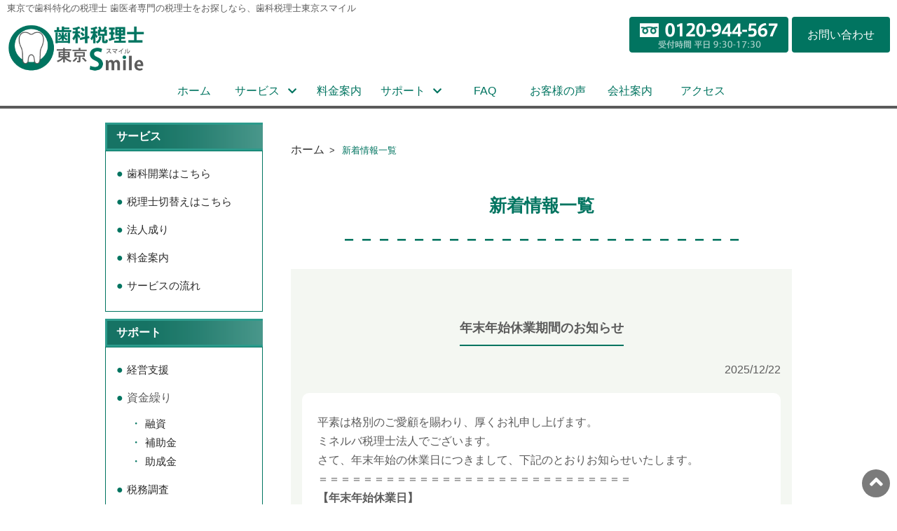

--- FILE ---
content_type: text/html; charset=UTF-8
request_url: https://tokyo-smile-dental.jp/category/news/
body_size: 33845
content:

<!DOCTYPE html>
<html dir="ltr" lang="ja"
	prefix="og: https://ogp.me/ns#" >
<head>
<!-- Google tag (gtag.js) -->
<script async src="https://www.googletagmanager.com/gtag/js?id=G-138B4BP7ER"></script>
<script>
  window.dataLayer = window.dataLayer || [];
  function gtag(){dataLayer.push(arguments);}
  gtag('js', new Date());

  gtag('config', 'G-138B4BP7ER');
</script>
<meta charset="UTF-8">
<meta name="viewport" content="width=device-width, user-scalable=yes, maximum-scale=1.0, minimum-scale=1.0">

<link rel="profile" href="http://gmpg.org/xfn/11">
<link rel="pingback" href="https://tokyo-smile-dental.jp/news/xmlrpc.php">
<link href="https://use.fontawesome.com/releases/v5.6.1/css/all.css" rel="stylesheet">
<link rel="stylesheet" href="https://tokyo-smile-dental.jp/news/wp-content/themes/stw/assets/css/common.css">
<link rel="stylesheet" href="https://tokyo-smile-dental.jp/news/wp-content/themes/stw/assets/css/style.css"><!--あとで戻す-->
<link rel="stylesheet" href="https://tokyo-smile-dental.jp/news/wp-content/themes/stw/assets/css/style-sp.css">
<link rel="stylesheet" href="https://tokyo-smile-dental.jp/news/wp-content/themes/stw/assets/css/style-pc.css">
<link rel="stylesheet" href="/mfp.statics/mailformpro.css"/>
<link href="/apple-touch-icon.png" rel="apple-touch-icon" />
<link href="/favicon.ico" rel="icon" />

<!--[if lt IE 9]>
<script src="https://tokyo-smile-dental.jp/news/wp-content/themes/stw/js/html5.js"></script>
<script src="https://tokyo-smile-dental.jp/news/wp-content/themes/stw/js/css3-mediaqueries.js"></script>
<![endif]-->
<title>News | 歯科税理士東京Smile</title>

		<!-- All in One SEO 4.4.0.1 - aioseo.com -->
		<meta name="robots" content="max-image-preview:large" />
		<link rel="canonical" href="https://tokyo-smile-dental.jp/category/news/" />
		<link rel="next" href="https://tokyo-smile-dental.jp/category/news/page/2/" />
		<meta name="generator" content="All in One SEO (AIOSEO) 4.4.0.1" />
		<script type="application/ld+json" class="aioseo-schema">
			{"@context":"https:\/\/schema.org","@graph":[{"@type":"BreadcrumbList","@id":"https:\/\/tokyo-smile-dental.jp\/category\/news\/#breadcrumblist","itemListElement":[{"@type":"ListItem","@id":"https:\/\/tokyo-smile-dental.jp\/#listItem","position":1,"item":{"@type":"WebPage","@id":"https:\/\/tokyo-smile-dental.jp\/","name":"\u30db\u30fc\u30e0","description":"\u6b6f\u533b\u8005\u30fb\u6b6f\u79d1\u958b\u696d\u3001\u7a0e\u7406\u58eb\u3092\u304a\u63a2\u3057\u306a\u3089","url":"https:\/\/tokyo-smile-dental.jp\/"},"nextItem":"https:\/\/tokyo-smile-dental.jp\/category\/news\/#listItem"},{"@type":"ListItem","@id":"https:\/\/tokyo-smile-dental.jp\/category\/news\/#listItem","position":2,"item":{"@type":"WebPage","@id":"https:\/\/tokyo-smile-dental.jp\/category\/news\/","name":"News","url":"https:\/\/tokyo-smile-dental.jp\/category\/news\/"},"previousItem":"https:\/\/tokyo-smile-dental.jp\/#listItem"}]},{"@type":"CollectionPage","@id":"https:\/\/tokyo-smile-dental.jp\/category\/news\/#collectionpage","url":"https:\/\/tokyo-smile-dental.jp\/category\/news\/","name":"News | \u6b6f\u79d1\u7a0e\u7406\u58eb\u6771\u4eacSmile","inLanguage":"ja","isPartOf":{"@id":"https:\/\/tokyo-smile-dental.jp\/#website"},"breadcrumb":{"@id":"https:\/\/tokyo-smile-dental.jp\/category\/news\/#breadcrumblist"}},{"@type":"Organization","@id":"https:\/\/tokyo-smile-dental.jp\/#organization","name":"\u6b6f\u79d1\u7a0e\u7406\u58eb\u6771\u4eacSmile","url":"https:\/\/tokyo-smile-dental.jp\/"},{"@type":"WebSite","@id":"https:\/\/tokyo-smile-dental.jp\/#website","url":"https:\/\/tokyo-smile-dental.jp\/","name":"\u6b6f\u79d1\u7a0e\u7406\u58eb\u6771\u4eacSmile","description":"\u6b6f\u533b\u8005\u30fb\u6b6f\u79d1\u958b\u696d\u3001\u7a0e\u7406\u58eb\u3092\u304a\u63a2\u3057\u306a\u3089","inLanguage":"ja","publisher":{"@id":"https:\/\/tokyo-smile-dental.jp\/#organization"}}]}
		</script>
		<!-- All in One SEO -->

<script type="text/javascript">
window._wpemojiSettings = {"baseUrl":"https:\/\/s.w.org\/images\/core\/emoji\/14.0.0\/72x72\/","ext":".png","svgUrl":"https:\/\/s.w.org\/images\/core\/emoji\/14.0.0\/svg\/","svgExt":".svg","source":{"concatemoji":"https:\/\/tokyo-smile-dental.jp\/news\/wp-includes\/js\/wp-emoji-release.min.js?ver=6.2.2"}};
/*! This file is auto-generated */
!function(e,a,t){var n,r,o,i=a.createElement("canvas"),p=i.getContext&&i.getContext("2d");function s(e,t){p.clearRect(0,0,i.width,i.height),p.fillText(e,0,0);e=i.toDataURL();return p.clearRect(0,0,i.width,i.height),p.fillText(t,0,0),e===i.toDataURL()}function c(e){var t=a.createElement("script");t.src=e,t.defer=t.type="text/javascript",a.getElementsByTagName("head")[0].appendChild(t)}for(o=Array("flag","emoji"),t.supports={everything:!0,everythingExceptFlag:!0},r=0;r<o.length;r++)t.supports[o[r]]=function(e){if(p&&p.fillText)switch(p.textBaseline="top",p.font="600 32px Arial",e){case"flag":return s("\ud83c\udff3\ufe0f\u200d\u26a7\ufe0f","\ud83c\udff3\ufe0f\u200b\u26a7\ufe0f")?!1:!s("\ud83c\uddfa\ud83c\uddf3","\ud83c\uddfa\u200b\ud83c\uddf3")&&!s("\ud83c\udff4\udb40\udc67\udb40\udc62\udb40\udc65\udb40\udc6e\udb40\udc67\udb40\udc7f","\ud83c\udff4\u200b\udb40\udc67\u200b\udb40\udc62\u200b\udb40\udc65\u200b\udb40\udc6e\u200b\udb40\udc67\u200b\udb40\udc7f");case"emoji":return!s("\ud83e\udef1\ud83c\udffb\u200d\ud83e\udef2\ud83c\udfff","\ud83e\udef1\ud83c\udffb\u200b\ud83e\udef2\ud83c\udfff")}return!1}(o[r]),t.supports.everything=t.supports.everything&&t.supports[o[r]],"flag"!==o[r]&&(t.supports.everythingExceptFlag=t.supports.everythingExceptFlag&&t.supports[o[r]]);t.supports.everythingExceptFlag=t.supports.everythingExceptFlag&&!t.supports.flag,t.DOMReady=!1,t.readyCallback=function(){t.DOMReady=!0},t.supports.everything||(n=function(){t.readyCallback()},a.addEventListener?(a.addEventListener("DOMContentLoaded",n,!1),e.addEventListener("load",n,!1)):(e.attachEvent("onload",n),a.attachEvent("onreadystatechange",function(){"complete"===a.readyState&&t.readyCallback()})),(e=t.source||{}).concatemoji?c(e.concatemoji):e.wpemoji&&e.twemoji&&(c(e.twemoji),c(e.wpemoji)))}(window,document,window._wpemojiSettings);
</script>
<style type="text/css">
img.wp-smiley,
img.emoji {
	display: inline !important;
	border: none !important;
	box-shadow: none !important;
	height: 1em !important;
	width: 1em !important;
	margin: 0 0.07em !important;
	vertical-align: -0.1em !important;
	background: none !important;
	padding: 0 !important;
}
</style>
	<link rel='stylesheet' id='wp-block-library-css' href='https://tokyo-smile-dental.jp/news/wp-includes/css/dist/block-library/style.min.css?ver=6.2.2' type='text/css' media='all' />
<link rel='stylesheet' id='classic-theme-styles-css' href='https://tokyo-smile-dental.jp/news/wp-includes/css/classic-themes.min.css?ver=6.2.2' type='text/css' media='all' />
<style id='global-styles-inline-css' type='text/css'>
body{--wp--preset--color--black: #000000;--wp--preset--color--cyan-bluish-gray: #abb8c3;--wp--preset--color--white: #ffffff;--wp--preset--color--pale-pink: #f78da7;--wp--preset--color--vivid-red: #cf2e2e;--wp--preset--color--luminous-vivid-orange: #ff6900;--wp--preset--color--luminous-vivid-amber: #fcb900;--wp--preset--color--light-green-cyan: #7bdcb5;--wp--preset--color--vivid-green-cyan: #00d084;--wp--preset--color--pale-cyan-blue: #8ed1fc;--wp--preset--color--vivid-cyan-blue: #0693e3;--wp--preset--color--vivid-purple: #9b51e0;--wp--preset--gradient--vivid-cyan-blue-to-vivid-purple: linear-gradient(135deg,rgba(6,147,227,1) 0%,rgb(155,81,224) 100%);--wp--preset--gradient--light-green-cyan-to-vivid-green-cyan: linear-gradient(135deg,rgb(122,220,180) 0%,rgb(0,208,130) 100%);--wp--preset--gradient--luminous-vivid-amber-to-luminous-vivid-orange: linear-gradient(135deg,rgba(252,185,0,1) 0%,rgba(255,105,0,1) 100%);--wp--preset--gradient--luminous-vivid-orange-to-vivid-red: linear-gradient(135deg,rgba(255,105,0,1) 0%,rgb(207,46,46) 100%);--wp--preset--gradient--very-light-gray-to-cyan-bluish-gray: linear-gradient(135deg,rgb(238,238,238) 0%,rgb(169,184,195) 100%);--wp--preset--gradient--cool-to-warm-spectrum: linear-gradient(135deg,rgb(74,234,220) 0%,rgb(151,120,209) 20%,rgb(207,42,186) 40%,rgb(238,44,130) 60%,rgb(251,105,98) 80%,rgb(254,248,76) 100%);--wp--preset--gradient--blush-light-purple: linear-gradient(135deg,rgb(255,206,236) 0%,rgb(152,150,240) 100%);--wp--preset--gradient--blush-bordeaux: linear-gradient(135deg,rgb(254,205,165) 0%,rgb(254,45,45) 50%,rgb(107,0,62) 100%);--wp--preset--gradient--luminous-dusk: linear-gradient(135deg,rgb(255,203,112) 0%,rgb(199,81,192) 50%,rgb(65,88,208) 100%);--wp--preset--gradient--pale-ocean: linear-gradient(135deg,rgb(255,245,203) 0%,rgb(182,227,212) 50%,rgb(51,167,181) 100%);--wp--preset--gradient--electric-grass: linear-gradient(135deg,rgb(202,248,128) 0%,rgb(113,206,126) 100%);--wp--preset--gradient--midnight: linear-gradient(135deg,rgb(2,3,129) 0%,rgb(40,116,252) 100%);--wp--preset--duotone--dark-grayscale: url('#wp-duotone-dark-grayscale');--wp--preset--duotone--grayscale: url('#wp-duotone-grayscale');--wp--preset--duotone--purple-yellow: url('#wp-duotone-purple-yellow');--wp--preset--duotone--blue-red: url('#wp-duotone-blue-red');--wp--preset--duotone--midnight: url('#wp-duotone-midnight');--wp--preset--duotone--magenta-yellow: url('#wp-duotone-magenta-yellow');--wp--preset--duotone--purple-green: url('#wp-duotone-purple-green');--wp--preset--duotone--blue-orange: url('#wp-duotone-blue-orange');--wp--preset--font-size--small: 13px;--wp--preset--font-size--medium: 20px;--wp--preset--font-size--large: 36px;--wp--preset--font-size--x-large: 42px;--wp--preset--spacing--20: 0.44rem;--wp--preset--spacing--30: 0.67rem;--wp--preset--spacing--40: 1rem;--wp--preset--spacing--50: 1.5rem;--wp--preset--spacing--60: 2.25rem;--wp--preset--spacing--70: 3.38rem;--wp--preset--spacing--80: 5.06rem;--wp--preset--shadow--natural: 6px 6px 9px rgba(0, 0, 0, 0.2);--wp--preset--shadow--deep: 12px 12px 50px rgba(0, 0, 0, 0.4);--wp--preset--shadow--sharp: 6px 6px 0px rgba(0, 0, 0, 0.2);--wp--preset--shadow--outlined: 6px 6px 0px -3px rgba(255, 255, 255, 1), 6px 6px rgba(0, 0, 0, 1);--wp--preset--shadow--crisp: 6px 6px 0px rgba(0, 0, 0, 1);}:where(.is-layout-flex){gap: 0.5em;}body .is-layout-flow > .alignleft{float: left;margin-inline-start: 0;margin-inline-end: 2em;}body .is-layout-flow > .alignright{float: right;margin-inline-start: 2em;margin-inline-end: 0;}body .is-layout-flow > .aligncenter{margin-left: auto !important;margin-right: auto !important;}body .is-layout-constrained > .alignleft{float: left;margin-inline-start: 0;margin-inline-end: 2em;}body .is-layout-constrained > .alignright{float: right;margin-inline-start: 2em;margin-inline-end: 0;}body .is-layout-constrained > .aligncenter{margin-left: auto !important;margin-right: auto !important;}body .is-layout-constrained > :where(:not(.alignleft):not(.alignright):not(.alignfull)){max-width: var(--wp--style--global--content-size);margin-left: auto !important;margin-right: auto !important;}body .is-layout-constrained > .alignwide{max-width: var(--wp--style--global--wide-size);}body .is-layout-flex{display: flex;}body .is-layout-flex{flex-wrap: wrap;align-items: center;}body .is-layout-flex > *{margin: 0;}:where(.wp-block-columns.is-layout-flex){gap: 2em;}.has-black-color{color: var(--wp--preset--color--black) !important;}.has-cyan-bluish-gray-color{color: var(--wp--preset--color--cyan-bluish-gray) !important;}.has-white-color{color: var(--wp--preset--color--white) !important;}.has-pale-pink-color{color: var(--wp--preset--color--pale-pink) !important;}.has-vivid-red-color{color: var(--wp--preset--color--vivid-red) !important;}.has-luminous-vivid-orange-color{color: var(--wp--preset--color--luminous-vivid-orange) !important;}.has-luminous-vivid-amber-color{color: var(--wp--preset--color--luminous-vivid-amber) !important;}.has-light-green-cyan-color{color: var(--wp--preset--color--light-green-cyan) !important;}.has-vivid-green-cyan-color{color: var(--wp--preset--color--vivid-green-cyan) !important;}.has-pale-cyan-blue-color{color: var(--wp--preset--color--pale-cyan-blue) !important;}.has-vivid-cyan-blue-color{color: var(--wp--preset--color--vivid-cyan-blue) !important;}.has-vivid-purple-color{color: var(--wp--preset--color--vivid-purple) !important;}.has-black-background-color{background-color: var(--wp--preset--color--black) !important;}.has-cyan-bluish-gray-background-color{background-color: var(--wp--preset--color--cyan-bluish-gray) !important;}.has-white-background-color{background-color: var(--wp--preset--color--white) !important;}.has-pale-pink-background-color{background-color: var(--wp--preset--color--pale-pink) !important;}.has-vivid-red-background-color{background-color: var(--wp--preset--color--vivid-red) !important;}.has-luminous-vivid-orange-background-color{background-color: var(--wp--preset--color--luminous-vivid-orange) !important;}.has-luminous-vivid-amber-background-color{background-color: var(--wp--preset--color--luminous-vivid-amber) !important;}.has-light-green-cyan-background-color{background-color: var(--wp--preset--color--light-green-cyan) !important;}.has-vivid-green-cyan-background-color{background-color: var(--wp--preset--color--vivid-green-cyan) !important;}.has-pale-cyan-blue-background-color{background-color: var(--wp--preset--color--pale-cyan-blue) !important;}.has-vivid-cyan-blue-background-color{background-color: var(--wp--preset--color--vivid-cyan-blue) !important;}.has-vivid-purple-background-color{background-color: var(--wp--preset--color--vivid-purple) !important;}.has-black-border-color{border-color: var(--wp--preset--color--black) !important;}.has-cyan-bluish-gray-border-color{border-color: var(--wp--preset--color--cyan-bluish-gray) !important;}.has-white-border-color{border-color: var(--wp--preset--color--white) !important;}.has-pale-pink-border-color{border-color: var(--wp--preset--color--pale-pink) !important;}.has-vivid-red-border-color{border-color: var(--wp--preset--color--vivid-red) !important;}.has-luminous-vivid-orange-border-color{border-color: var(--wp--preset--color--luminous-vivid-orange) !important;}.has-luminous-vivid-amber-border-color{border-color: var(--wp--preset--color--luminous-vivid-amber) !important;}.has-light-green-cyan-border-color{border-color: var(--wp--preset--color--light-green-cyan) !important;}.has-vivid-green-cyan-border-color{border-color: var(--wp--preset--color--vivid-green-cyan) !important;}.has-pale-cyan-blue-border-color{border-color: var(--wp--preset--color--pale-cyan-blue) !important;}.has-vivid-cyan-blue-border-color{border-color: var(--wp--preset--color--vivid-cyan-blue) !important;}.has-vivid-purple-border-color{border-color: var(--wp--preset--color--vivid-purple) !important;}.has-vivid-cyan-blue-to-vivid-purple-gradient-background{background: var(--wp--preset--gradient--vivid-cyan-blue-to-vivid-purple) !important;}.has-light-green-cyan-to-vivid-green-cyan-gradient-background{background: var(--wp--preset--gradient--light-green-cyan-to-vivid-green-cyan) !important;}.has-luminous-vivid-amber-to-luminous-vivid-orange-gradient-background{background: var(--wp--preset--gradient--luminous-vivid-amber-to-luminous-vivid-orange) !important;}.has-luminous-vivid-orange-to-vivid-red-gradient-background{background: var(--wp--preset--gradient--luminous-vivid-orange-to-vivid-red) !important;}.has-very-light-gray-to-cyan-bluish-gray-gradient-background{background: var(--wp--preset--gradient--very-light-gray-to-cyan-bluish-gray) !important;}.has-cool-to-warm-spectrum-gradient-background{background: var(--wp--preset--gradient--cool-to-warm-spectrum) !important;}.has-blush-light-purple-gradient-background{background: var(--wp--preset--gradient--blush-light-purple) !important;}.has-blush-bordeaux-gradient-background{background: var(--wp--preset--gradient--blush-bordeaux) !important;}.has-luminous-dusk-gradient-background{background: var(--wp--preset--gradient--luminous-dusk) !important;}.has-pale-ocean-gradient-background{background: var(--wp--preset--gradient--pale-ocean) !important;}.has-electric-grass-gradient-background{background: var(--wp--preset--gradient--electric-grass) !important;}.has-midnight-gradient-background{background: var(--wp--preset--gradient--midnight) !important;}.has-small-font-size{font-size: var(--wp--preset--font-size--small) !important;}.has-medium-font-size{font-size: var(--wp--preset--font-size--medium) !important;}.has-large-font-size{font-size: var(--wp--preset--font-size--large) !important;}.has-x-large-font-size{font-size: var(--wp--preset--font-size--x-large) !important;}
.wp-block-navigation a:where(:not(.wp-element-button)){color: inherit;}
:where(.wp-block-columns.is-layout-flex){gap: 2em;}
.wp-block-pullquote{font-size: 1.5em;line-height: 1.6;}
</style>
<script src="https://tokyo-smile-dental.jp/news/wp-content/themes/stw/assets/js/jquery-3.1.1.min.js"></script> 
<script src="https://ajax.googleapis.com/ajax/libs/jquery/3.1.1/jquery.min.js"></script>
<link href="https://use.fontawesome.com/releases/v5.6.1/css/all.css" rel="stylesheet">
<script src="https://tokyo-smile-dental.jp/news/wp-content/themes/stw/assets/js/common.js"></script> 
<script type="text/javascript">

  var _gaq = _gaq || [];
  _gaq.push(['_setAccount', 'UA-47901962-7']);
  _gaq.push(['_trackPageview']);

  (function() {
    var ga = document.createElement('script'); ga.type = 'text/javascript'; ga.async = true;
    ga.src = ('https:' == document.location.protocol ? 'https://ssl' : 'http://www') + '.google-analytics.com/ga.js';
    var s = document.getElementsByTagName('script')[0]; s.parentNode.insertBefore(ga, s);
  })();

</script>
</head>
<body class="archive category category-news category-1" >
<div id="container">
<header id="header">
  <div class="wrap-l">
    <h1>東京で歯科特化の税理士&nbsp;歯医者専門の税理士をお探しなら、歯科税理士東京スマイル</h1>
    <div class="flex-box">
      <p class="logo"><a href="/"><img src="https://tokyo-smile-dental.jp/news/wp-content/themes/stw/assets/images/common/logo.png" width="454" height="102" alt="歯科税理士東京スマイルのロゴ"/></a></p>

      <div class="head-contactbox pc">
      
                <div class="hd-btn-box phone"><img src="https://tokyo-smile-dental.jp/news/wp-content/themes/stw/assets/images/common/hd-tel.png" alt="フリーダイヤル:0120-944-567" width="450" height="102"></div>

                <div class="hd-btn-box contact"><a href="https://tokyo-smile-dental.jp/inquiry/" class="btn"><span>お問い合わせ</span></a></div>
      </div>


    </div><!-- .flex-box --> 

    <div id="hd_nav"> 
        <!--▼ SP：ハンバーガーメニューボタン -->
        <div class="global-nav-header">
          <div class="global-nav-icon"><i class="fas fa-bars"></i></div>
        </div>
        <!--▲ SP：ハンバーガーメニューボタン --> 
        <!--▼ グローバルナビゲーション -->
        <nav class="global-nav">
          <ul class="nav-list">
            <li class="nav-item"><a href="/">ホーム</a></li>
            <li class="nav-item nav-arrow"><a href="#">サービス</a>
              <div class="nav-item_sub">
                <div class="inner">
                  <ul>
                    <li><a href="https://tokyo-smile-dental.jp/schedule/">歯科開業</a></li>
                    <li><a href="https://tokyo-smile-dental.jp/change/">税理士切り替え</a></li>
                    <li><a href="https://tokyo-smile-dental.jp/corporation/" class="h-effect">法人成り</a></li>
                  </ul>
                  <ul>
                    <li><a href="https://tokyo-smile-dental.jp/flow/">サービスの流れ</a></li>
                  </ul>
                </div>
              </div>
            </li>
            <li class="nav-item"><a href="https://tokyo-smile-dental.jp/price/" class="h-effect">料金案内</a></li>
            <li class="nav-item nav-arrow"><a href="#">サポート</a>
              <div class="nav-item_sub">
                <div class="inner">
                  <ul>
                    <li><a href="https://tokyo-smile-dental.jp/support/">経営支援</a></li>
                    <li><span class="midashi">資金繰り</span>
                      <ul class="item_sub_nest">
                        <li><a href="https://tokyo-smile-dental.jp/yuushi/">融資</a></li>
                        <li><a href="https://tokyo-smile-dental.jp/hojyokin/">補助金</a></li>
                        <li><a href="https://tokyo-smile-dental.jp/jyoseikin/">助成金</a></li>
                      </ul>
                    </li>
                  </ul>
                  <ul>
                    <li><a href="https://tokyo-smile-dental.jp/taxaudit/" class="h-effect">税務調査</a></li>
                    <li><a href="https://tokyo-smile-dental.jp/setsuzei/" class="h-effect">節税対策</a></li>
                    <li><a href="https://tokyo-smile-dental.jp/succession/" class="h-effect">事業承継</a></li>
                    <li><a href="https://tokyo-smile-dental.jp/life/" class="h-effect">ライフプラン</a></li>
                    <li><a href="https://tokyo-smile-dental.jp/movie/" class="h-effect">歯科スマイル動画</a></li>
                  </ul>
                </div>
              </div>
            </li>
            <li class="nav-item"><a href="https://tokyo-smile-dental.jp/faq/" class="h-effect">FAQ</a></li>
            <li class="nav-item"><a href="https://tokyo-smile-dental.jp/voice/" class="h-effect">お客様の声</a></li>
            <li class="nav-item"><a href="https://tokyo-smile-dental.jp/outline/" class="h-effect">会社案内</a></li>
            <li class="nav-item"><a href="https://tokyo-smile-dental.jp/outline#access" class="h-effect">アクセス</a></li>
          </ul>
        </nav>
      </div>
    <!-- .head-contactbox --> 
  </div>
  <!-- /.wrap --> 
</header>
<!-- / ヘッダー --><div id="content">
  <main>
    <!-- / ↓.wrapperはTOPと下層共通　.pagesは下層共通 -->
    <div id="blog" class="wrapper page">
    <nav id="breadcrumbs">
      <ul>
        <li><a href="/">ホーム</a></li>
        <li>新着情報一覧</li>
      </ul>
    </nav>
    
    <section class="blog-list">
      <div class="wrap-m">
              <h2 class="title">新着情報一覧</h2>
  	    <article id="post-2120" class="content">
          <header>
            <div class="tmb"></div>
              <h3 class="title"><span>年末年始休業期間のお知らせ</span></h3>
              <p class="blog-date"><time datetime="2025-12-22">2025/12/22</time></p>
          </header>
          <div class="blog-list-txt"><p>平素は格別のご愛顧を賜わり、厚くお礼申し上げます。</p>
<p>ミネルバ税理士法人でございます。</p>
<p>さて、年末年始の休業日につきまして、下記のとおりお知らせいたします。</p>
<p>＝＝＝＝＝＝＝＝＝＝＝＝＝＝＝＝＝＝＝＝＝＝＝＝＝＝＝＝</p>
<p><strong>【年末年始休業日】</strong></p>
<p><strong>令和7年12月27日（土）～令和8年1月4日（日）</strong></p>
<p>＝＝＝＝＝＝＝＝＝＝＝＝＝＝＝＝＝＝＝＝＝＝＝＝＝＝＝＝</p>
<p>なお、<strong>令和8年1月5日（月）</strong>より通常通り営業致します。<br />期間中はご不便をおかけいたしますが、何卒ご了承くださいますようお願い申し上げます。</p>
</div>
        </article>
            
      </div><!-- /.wrap-m -->
    </section><!-- /.blog-list -->
        
    <section class="blog-new-arrivals">
    <div class="wrap-m">   
      <h3>新着情報一覧</h3>
      <dl class="whatsnew clearfix">
	      	 	        <dt><time datetime="2025-12-22">2025/12/22</time></dt>
        <dd><a href="https://tokyo-smile-dental.jp/news/2025/12/22/%e5%b9%b4%e6%9c%ab%e5%b9%b4%e5%a7%8b%e4%bc%91%e6%a5%ad%e6%9c%9f%e9%96%93%e3%81%ae%e3%81%8a%e7%9f%a5%e3%82%89%e3%81%9b-8/">
            年末年始休業期間のお知らせ            </a>
        </dd>
                <dt><time datetime="2025-12-18">2025/12/18</time></dt>
        <dd><a href="https://tokyo-smile-dental.jp/news/2025/12/18/2116/">
            【歯科医院】オンラインで税務調査を受けるには？メリットとデメリット            </a>
        </dd>
                <dt><time datetime="2025-10-31">2025/10/31</time></dt>
        <dd><a href="https://tokyo-smile-dental.jp/news/2025/10/31/%e8%87%a8%e6%99%82%e4%bc%91%e6%a5%ad%e6%97%a5%e3%81%ae%e3%81%8a%e7%9f%a5%e3%82%89%e3%81%9b-3/">
            臨時休業日のお知らせ            </a>
        </dd>
                <dt><time datetime="2025-10-28">2025/10/28</time></dt>
        <dd><a href="https://tokyo-smile-dental.jp/news/2025/10/28/%e5%a3%b2%e4%b8%8a%e3%81%8c%e9%ab%98%e3%81%84%e5%80%8b%e4%ba%ba%e3%81%ae%e6%ad%af%e7%a7%91%e5%8c%bb%e9%99%a2%e3%81%ab%e5%85%b1%e9%80%9a%e3%81%99%e3%82%8b3%e3%81%a4%e3%81%ae%e8%a6%96%e7%82%b9/">
            売上が高い個人の歯科医院に共通する3つの視点            </a>
        </dd>
                <dt><time datetime="2025-09-03">2025/09/03</time></dt>
        <dd><a href="https://tokyo-smile-dental.jp/news/2025/09/03/%e3%82%af%e3%83%a9%e3%82%a6%e3%83%89%e4%bc%9a%e8%a8%88%e3%81%ae%e5%b0%8e%e5%85%a5%e3%81%ab%e3%81%a4%e3%81%84%e3%81%a6/">
            クラウド会計の導入について            </a>
        </dd>
                <dt><time datetime="2025-08-15">2025/08/15</time></dt>
        <dd><a href="https://tokyo-smile-dental.jp/news/2025/08/15/%e6%ad%af%e7%a7%91%e5%8c%bb%e9%99%a2%e3%82%92%e4%b8%80%e4%ba%ba%e3%81%a7%e9%96%8b%e6%a5%ad%e3%81%99%e3%82%8b%ef%bc%9f%e6%8e%a1%e7%94%a8%e9%9b%a3%e3%83%bb%e9%ab%98%e3%82%b3%e3%82%b9/">
            歯科医院を“一人で開業”する？採用難・高コスト時代のワンオペ歯科開業と...            </a>
        </dd>
                <dt><time datetime="2025-08-04">2025/08/04</time></dt>
        <dd><a href="https://tokyo-smile-dental.jp/news/2025/08/04/%e3%83%9f%e3%83%8d%e3%83%ab%e3%83%90%e4%bc%9a%e8%a8%88%e9%80%b1%e5%a0%b1%e3%80%8e%e8%a2%ab%e7%9b%b8%e7%b6%9a%e4%ba%ba%e3%81%ae%e5%ae%b6%e5%b1%8b%e3%81%8c%e6%9c%aa%e7%99%bb%e8%a8%98%e3%81%ae%e5%a0%b4/">
            ミネルバ会計週報『被相続人の家屋が未登記の場合 －相続空き家の特例－』...            </a>
        </dd>
                <dt><time datetime="2025-07-29">2025/07/29</time></dt>
        <dd><a href="https://tokyo-smile-dental.jp/news/2025/07/29/%e6%ad%af%e7%a7%91%e5%8c%bb%e9%99%a2%e7%b5%8c%e5%96%b6%e3%81%ae%e3%80%8c%e4%bb%8a%e3%80%8d%e3%82%92%e6%b7%b1%e6%8e%98%e3%82%8a%ef%bc%81%e7%ac%ac24%e5%9b%9e%e5%8c%bb%e7%99%82%e7%b5%8c%e6%b8%88%e5%ae%9f/">
            歯科医院経営の「今」を深掘り！第24回医療経済実態調査から読み解く収益...            </a>
        </dd>
                <dt><time datetime="2025-07-28">2025/07/28</time></dt>
        <dd><a href="https://tokyo-smile-dental.jp/news/2025/07/28/%e3%83%9f%e3%83%8d%e3%83%ab%e3%83%90%e4%bc%9a%e8%a8%88%e9%80%b1%e5%a0%b1%e3%80%8e%e4%b8%ad%e5%b0%8f%e4%bc%81%e6%a5%ad%e7%99%bd%e6%9b%b8%e3%82%92%e8%aa%ad%e3%81%bf%e8%a7%a3%e3%81%8f-%e6%a5%ad%e6%b3%81/">
            ミネルバ会計週報『中小企業白書を読み解く 業況回復と停滞､データが示す...            </a>
        </dd>
                <dt><time datetime="2025-07-22">2025/07/22</time></dt>
        <dd><a href="https://tokyo-smile-dental.jp/news/2025/07/22/%e3%83%9f%e3%83%8d%e3%83%ab%e3%83%90%e4%bc%9a%e8%a8%88%e9%80%b1%e5%a0%b1%e3%80%8e%e5%90%88%e5%90%8c%e4%bc%9a%e7%a4%be%e3%81%af%e8%a6%81%e3%83%81%e3%82%a7%e3%83%83%e3%82%af%ef%bc%81-%e6%b3%95%e4%ba%ba/">
            ミネルバ会計週報『合同会社は要チェック！ 法人社員に業務執行報酬を支払...            </a>
        </dd>
              </dl>
            
      </div><!-- /.wrap-m -->
    </section><!-- /.blog-new-arrivals -->
    
    <!-- お問い合わせバナー -->
    <div class="inquiry-bnr">
  <p><a href="/inquiry/"><img src="https://tokyo-smile-dental.jp/news/wp-content/themes/stw/assets/images/common/ad01.png" width="740" height="240" class="wh100" alt="お問い合せバナー（お電話からのご相談は0120-944-567）"></a></p>
</div>    
  </div>
  </main>
  
<aside id="aside">
  <div class="inner">
    <div class="side-01">
      <h2>サービス</h2>
      <div class="side-sb-box">
        <ul class="side-sb01">
          <li><a href="https://tokyo-smile-dental.jp/schedule/">歯科開業はこちら</a></li>
          <li><a href="https://tokyo-smile-dental.jp/change/">税理士切替えはこちら</a></li>
          <li><a href="https://tokyo-smile-dental.jp/corporation/">法人成り</a></li>
          <li><a href="https://tokyo-smile-dental.jp/price/">料金案内</a></li>
          <li><a href="https://tokyo-smile-dental.jp/flow/">サービスの流れ</a></li>
          <!--li><a href="https://ueda-ac.jp/online" target="_blank" class="link target-icon">オンライン相談</a></li-->
        </ul>
      </div>
      <!--side-sb-box--> 
    </div>
    <!--side-01-->
    <div class="side-01">
      <h2>サポート</h2>
      <div class="side-sb-box">
        <ul class="side-sb01">
          <li><a href="https://tokyo-smile-dental.jp/support/">経営支援</a></li>
          <li>資金繰り</li>
          <li class="none">
            <ul class="side-sb01-2">
              <li><a href="https://tokyo-smile-dental.jp/yuushi/">融資</a></li>
              <li><a href="https://tokyo-smile-dental.jp/hojyokin/">補助金</a></li>
              <li><a href="https://tokyo-smile-dental.jp/jyoseikin/">助成金</a></li>
            </ul>
          </li>
          <li><a href="https://tokyo-smile-dental.jp/taxaudit/">税務調査</a></li>
          <li><a href="https://tokyo-smile-dental.jp/setsuzei/">節税対策</a></li>
          <li><a href="https://tokyo-smile-dental.jp/succession/">事業承継</a></li>
          <li><a href="https://tokyo-smile-dental.jp/life/">ライフプラン</a></li>
          <li><a href="https://tokyo-smile-dental.jp/movie/" class="h-effect">歯科スマイル動画</a></li>
        </ul>
      </div>
      <!--side-sb-box--> 
    </div>
    <!--side-01-->
    <div class="side-01">
      <div class="side-sb-box">
        <ul class="side-sb01">
          <li><a href="https://tokyo-smile-dental.jp/faq/">よくあるご質問</a></li>
          <li><a href="https://tokyo-smile-dental.jp/voice/">お客様の声</a></li>
          <li><a href="https://tokyo-smile-dental.jp/outline/">会社案内</a></li>
          <li><a href="https://tokyo-smile-dental.jp/inquiry/">お問い合わせ</a></li>
          <li><a href="/">ホーム</a></li>
        </ul>
      </div>
    </div>
    <!--side-sb-box-->
    
    <div class="side-01">
      <h2>所在地</h2>
      <address class="side-sb-box">
      <dl>
        <dt>〒141-0032</dt>
        <dd>東京都品川区大崎5-1-11<span class="br">住友生命五反田ビル10階</span></dd>
      </dl>
      <dl class="side-tel clearfix">
        <dt>TEL:</dt>
        <dd>03-3491-4836</dd>
      </dl>
      <span><a href="https://tokyo-smile-dental.jp/outline#access" class="linkBtn-s">アクセス地図</a></span>
      </address>
    </div>
    <!--side04--> 
    
  </div>
  <!-- /.inner --> 
</aside>
<!-- /#aside--></div><!-- /#content -->
<!-- お問い合わせfixedアイコン -->
<ul class="under-fixed sp">


  <li class="phone-icon range"><a href="tel:0120-944-567" class="disabled btn"><span class="under-fixed-icon text range pc">お問い合わせ<br>はこちら</span><span class="under-fixed-icon phone-icon range"><i class="fas fa-phone"></i></span></a></li>
    <li class="mail-icon range"><a href="https://tokyo-smile-dental.jp/inquiry/"><span class="under-fixed-icon text range pc">お問い合わせ<br>はこちら</span><span class="under-fixed-icon mail-icon range"><i class="fas fa-envelope"></i></span></a></li>

</ul>



<footer id="footer">
  <div class="ft-contact bg-img-cv">
    <div class="wrap-s">
      <h2 class="ttl">お問い合わせ</h2>
      <p class="lead">開業から歯科業界に特化してきた歯科税理士東京スマイルでは、<br class="pc">永続する歯科医院経営を実現するためのサポートを様々な角度から行っています。<br class="pc">お気軽にご相談ください。</p>
    </div>
    <div class="wrap-m">
      <ul class="ft-btn">

                      <li class="tel range"><a href="tel:0120-944-567"><img src="https://tokyo-smile-dental.jp/news/wp-content/themes/stw/assets/images/common/ft-tel.png" width="666" height="112" alt="PHONE"/></a></li>
                <li class="contact range"><a href="https://tokyo-smile-dental.jp/inquiry/">お問い合わせはこちら</a></li>
      </ul>
    </div>
  </div>
  <div class="ft-menu-wrap">
    <div class="wrap-m">
    <div id="pagetop"><a href="#container"></a></div>
      <ul class="ft-menu flex-box">
        <li><a href="https://tokyo-smile-dental.jp/">ホーム</a></li>
        <li><a href="https://tokyo-smile-dental.jp/outline/">会社案内</a></li>
        <li><a href="https://tokyo-smile-dental.jp/privacy/">個人情報保護方針</a></li>
        <li><a href="https://tokyo-smile-dental.jp/sitemap/">サイトマップ</a></li>
      </ul>
      <p class="copyright"><a href="https://tokyo-smile-dental.jp/"><small>&copy;2022&nbsp;歯科税理士東京スマイル</small></a></p>
    </div>
  </div>
</footer>
</div>
<!-- #container --> 

<script src="https://code.jquery.com/jquery-3.3.1.min.js"></script> 
<script src="https://tokyo-smile-dental.jp/news/wp-content/themes/stw/assets/js/nav.js"></script>
</body>
</html>

--- FILE ---
content_type: text/css
request_url: https://tokyo-smile-dental.jp/news/wp-content/themes/stw/assets/css/common.css
body_size: 3219
content:
@charset "utf-8";
/* CSS Document */
/* 目次 
リセット
*/
/**************************************************
リセット
**************************************************/
* {
  margin: 0;
  padding: 0;
  line-height: 1.6;
}
article, aside, details, figcaption, figure, footer, pc-header, main, menu, nav, section, summary {display: block;}
html { font-size: 62.5%;}
body { font: normal 1.4rem/1.6 "游ゴシック体", "Yu Gothic", YuGothic, "ヒラギノ角ゴ Pro W3", "Hiragino Kaku Gothic Pro", "ＭＳ Ｐゴシック", "MS PGothic", "メイリオ", Meiryo, Osaka, sans-serif;
  color: #5B5B5B;}
html, body { margin: 0; padding: 0;}
table, thead, tbody, tr, th, td { border-collapse: collapse; border-spacing: 0;}
td, th { padding: 0;}
ul, ol {  list-style: none;}
a { text-decoration: none;}
/*a:hover, a:active, a:focus {color: #33383f;}*/
img { vertical-align: bottom; border: 0;}
i, cite, em, var, address, dfn { font-style: normal;}
*, *:before, *:after { box-sizing: border-box;}
button, select { text-transform: none;}
/* IE用 */
a { background-color: transparent;}
a:active, a:hover { outline: 0;}
button { overflow: visible;}
textarea { overflow: auto;}
/* firefox用リンクをクリックした後に表示される「枠線」を消す */
a, a:focus { outline: none;}
/* iOSでTEL link無効 */
a[href^="tel"] { color: inherit; text-decoration: none;}
/* iOSでのデフォルトスタイルをリセット */
input[type="submit"], input[type="button"] {
  border-radius: 0;
  -webkit-box-sizing: content-box;
  -webkit-appearance: button;
  appearance: button;
  border: none;
  box-sizing: border-box;
  cursor: pointer;
}
/*スクロールバーの領域表示確保*/
html { overflow-y: scroll;}
/* body */
body { width: 100%;}
/*スライダーの画像の右にできる余白を隠す*/
#container { overflow: hidden;}
/*タブ切り替え*/
.ChangeElem_Panel { display: none;}
/* clearfix */
.cf {
  clear: both;
}
.cf:after {
  content: "";
  height: 0;
  display: block;
  clear: both;
}
/* float */
.float-l {
  float: left;
}
.float-r {
  float: right;
}
/*リンク*/
/*画像*/
img {
  width: 100%;
  height: auto;
}
a:hover img, a:active img {
  opacity: 0.8;
}
a:link, a:visited, a:hover, a:active {
  color: #2B2B2B;
  cursor: pointer;
}
/*
a:hover, a:active {
  opacity: 0.8;
}
*/
iframe {
  width: 100%;
}
/*------------------------------
googlemapのレスポンシブ対応 ※変更不可
------------------------------*/
.gmap {
  height: 0;
  overflow: hidden;
  padding-bottom: 56.25%;
  position: relative;
}
.gmap iframe {
  position: absolute;
  left: 0;
  top: 0;
  height: 100%;
  width: 100%;
}
/*------------------------------
Youtube 
------------------------------*/

.movie-wrap {
   position: relative;
   padding-bottom: 56.25%; /*アスペクト比 16:9の場合の縦幅 縦÷横×100*/
   height: 0;
   overflow: hidden;
}
.movie-wrap iframe {
   position: absolute;
   top: 0;
   left: 0;
   width: 100%;
   height: 100%;
}
/*------------------------------
レイアウト ※変更不可
------------------------------*/
/* margin */
.ma-b05em {
  margin-bottom: 0.5em;
}
.ma-b1em {
  margin-bottom: 1em;
}

/* background */
.bg-01{
  background: #f9f7f3;
}
/*------------------------------
テキスト ※変更不可
------------------------------*/
.font14{
  font-size: 14px;
  font-size: 1.4rem;
}
.bold {font-weight: bold;}
.text-l{text-align:left;}
.text-r{text-align:right;}
.text-c{text-align:center!important;}
/* 色 */
.white{color: #fff;}
.red{color: #dc6363;}
.gold-c { color: #c69d45;}
/*下線*/
.marker-gold {
  background: linear-gradient(transparent 60%, #F4EBDA 0%);
}
/* 1行目以降インデント */
.indentback{
  text-indent: -1em;
  padding-left: 1em;
}
/*------------------------------
テキストカラー ※変更不可
------------------------------*/
.red-c {
  color: #9D324F;
}
.white-c {
  color: #fff;
}
.green-c {
  color: #006935;
}
.gold-c{
  color: #CC9425;
}
.orange-c {
  color: #f2791f;
}
/*------------------------------
背景色 ※変更不可
------------------------------*/
/*グレー*/
.bg-gr {
  background: #EEEEEE;
}
/*白*/
.bg-w {
  background: #fff;
}
/*ライトグリーン*/
.bg-lg {
  background: #F6FBF2;
}
/*ゴールド*/
.bg-gold {
  background: #CC9425;
}
/*ライトゴールド*/
.bg-light-gold {
  background: #FBF6ED;
}
/*------------------------------
ボーダー ※変更不可
------------------------------*/
/*グリーン*/
.bd-box-g {
  border: 1px solid #006835;
  padding: 12px;
}
/*------------------------------
マーカー ※変更不可
------------------------------*/
.marker-green {
  background: linear-gradient(transparent 60%, #5bed3b 0%);
}
.marker-yellow {
  background: linear-gradient(transparent 50%, #FCF432 0%);
}
.marker-blue {
  background: linear-gradient(transparent 60%, #99ccff 0%);
}
.marker-orange {
  background: linear-gradient(transparent 60%, #ffa500 0%);
}
.marker-Purple {
  background: linear-gradient(transparent 60%, #cc99ff 0%);
}
.marker-pink {
  background: linear-gradient(transparent 60%, #ff99cc 0%);
}
/*------------------------------
テキストリンク ※変更不可
------------------------------*/
a.text-link:link, a.text-link:visited, a.text-link:hover, a.text-link:active {
  color: #333;
  text-decoration: underline;
}
a.text-link2:link, a.text-link2:visited, a.text-link2:hover, a.text-link2:active {
  color: #fff;
  opacity: 0.8;
  text-decoration: underline;
}
/*------------------------------
クリック範囲の拡大
------------------------------*/
.range {
  position: relative;
}
.range a::before {
  position: absolute;
  top: -1px;
  left: -1px;
  right: -1px;
  bottom: -1px;
  content: "";
}
.range:hover, .range:active {
  opacity: 0.9;
}
/*------------------------------
▶ ※変更不可
------------------------------*/
.arrow-link{
  color: #111;
  position: relative;
}
.arrow-link:after{
  content: "▶";
  vertical-align: text-bottom;
  position: absolute;
  top: 0;
  right: -25px;
  display: inline-block;
  width: 18px;
  height: 18px;
  line-height: 18px;
  font-size: 12px;
  text-align: center;
  margin: 0;
  border: 1px solid #333;
}
/*------------------------------
▶ ※変更不可
------------------------------*/
.diagonal-stripe {
  background-image: repeating-linear-gradient(-45deg, #E6F0E3 0px, #E6F0E3 5px, #ffffff 5px, #ffffff 10px);
}
/*------------------------------
リスト表示 ※変更不可
------------------------------*/
/*・*/
ul.disc {
  margin-left: 2em;
}
ul.disc > li {
  list-style: disc;
  margin-bottom: 1em;
}
/*123*/
ol.decimal {
  margin-left: 2em;
}
ol.decimal > li {
  list-style: decimal;
  margin-bottom: 1em;
}
/*abc*/
ol.lower-latin {
  margin-left: 2em;
}
ol.lower-latin > li {
  list-style: lower-latin;
  margin-bottom: 1em;
}
/*------------------------------
pagetopボタン ※変更不可
------------------------------*/
#pagetop {
  width: 40px;
  height: 40px;
  position: fixed;
  right: 10px;
  bottom: 10px;
  background: #5B5B5B;
  opacity: 0.8;
  border-radius: 50%;
  z-index: 1000;
}
#pagetop a {
  position: relative;
  display: block;
  width: 40px;
  height: 40px;
  text-decoration: none;
}
#pagetop a::before {
  font-family: 'Font Awesome 5 Free';
  font-weight: 900;
  content: '\f106';
  font-size: 3.0rem;
  color: #fff;
  position: absolute;
  width: 25px;
  height: 25px;
  top: -7px;
  right: 0;
  left: 0;
  margin: auto;
  text-align: center;
}
/*--------------------------------------------------
画像スクロール共通 .sp-scroll
----------------------------------------------------*/
@media screen and (max-width: 699px) {
.sp-scroll p {
  margin: 0 auto;
  width: 600px;
  height: auto;
}
/*スクロール*/
.sp-scroll {
  overflow: auto;
  margin-bottom: 10px;
}
/*スクロールバーの横幅指定*/
.sp-scroll::-webkit-scrollbar {
  height: 10px;
}
/*スクロールバーの背景色・角丸指定*/
.sp-scroll::-webkit-scrollbar-track {
  border-radius: 5px;
  background: #eee;
}
/*スクロールバーの色・角丸指定*/
.sp-scroll::-webkit-scrollbar-thumb {
  border-radius: 5px;
  background: #aaa;
}
}
/*--------------------------------------------------
テーブルスクロール共通 .sp-scroll-t
----------------------------------------------------*/
.sp-scroll-t table {
  margin: 0 0 10px;
}
/*スクロール*/
.sp-scroll-t {
  width: 100%;
  overflow: auto;
  margin-bottom: 10px;
}
/*スクロールバーの横幅指定*/
.sp-scroll-t::-webkit-scrollbar {
  height: 10px;
}
/*スクロールバーの背景色・角丸指定*/
.sp-scroll-t::-webkit-scrollbar-track {
  border-radius: 5px;
  background: #eee;
}
/*スクロールバーの色・角丸指定*/
.sp-scroll-t::-webkit-scrollbar-thumb {
  border-radius: 5px;
  background: #aaa;
}
/*---------------------------------
アコーディオンボックス
--------------------------------*/
/* アコーディオンメニュー */
.ac-menu {
  margin: 20px 0;
}
.ac-menu input {
  display: none;
}
.ac-menu label {
  color: #fff; /* 文字色 */
  background: #358f35; /* グラデーションの背景色 */
  padding: 10px 0; /* 内側の余白 */
  cursor: pointer;
  position: relative;
  display: block;
  border-radius: 5px;
}
.ac-menu label:after {
  position: absolute;
  right: 10px; /* 左からの距離 */
  top: 50%; /* 上下中央配置 */
  -webkit-transform: translateY(-50%);
  transform: translateY(-50%);
  content: "＋";
    transition: all 0.5s;
}
.ac-menu input:checked ~ label::after {
  content: "−";
    transition: all 0.5s;
}
.ac-menu .ac-list {
  height: 0;
  overflow: hidden;
  opacity: 0;
      -webkit-transition: all 0.5s;
    -moz-transition: all 0.5s;
    -ms-transition: all 0.5s;
    -o-transition: all 0.5s;
    transition: all 0.5s;
}
.ac-menu input:checked ~ .ac-list {
  height: 100px;
  opacity: 1;
  margin-top: 10px;
}

@media screen and (max-width: 374px) {

.small {
    font-size: 1.0rem;
}
.font13 {
  font-size: 1.1rem;
}

} /*================== SP(min-width: 374pxpx)ここまで ==================*/

/*=================== PCここから==================*/
@media screen and (max-width: 1023px) and (min-width: 700px) {
.ac-menu input:checked ~ .ac-list {
  height: 50px;
  opacity: 1;
  margin-top: 10px;
}
} /*================== PC(min-width: 1024pxpx)ここまで ==================*/
/*=================== PCここから==================*/
@media screen and (min-width: 1024px) {
  .ac-menu .ac-list {
    height: auto;
    opacity: 1;
    margin-top: 10px;
  }
  .ac-menu input:checked ~ label::after {
    display: none;
  }
  .ac-menu label:after {
    display: none;
  }
  .ac-menu label {
    cursor: unset;
  }
} /*================== PC(min-width: 1024pxpx)ここまで ==================*/

--- FILE ---
content_type: text/css
request_url: https://tokyo-smile-dental.jp/news/wp-content/themes/stw/assets/css/style.css
body_size: 1850
content:
@charset "utf-8";
/* CSS Document */

/**************************************************************************************************************************
/* ヘッダー関係を集約
****************************************************************************************************************************/
#header{
    height: 100px;
    background-color: #fff;
    position: relative;
    padding: 0 10px 0px;
    border-bottom: solid 4px #5B5B5B;
    z-index: 100;
}
#header .wrap-l{
	max-width: 1400px;
    margin: 0 auto;
}
#header .logo{
    width: 100%;
    max-width: 140px;
	height:auto;
    margin-top: 4px;
	margin-bottom: 0;
    position: relative;
    z-index: 5;
}
#header h1 {
    color: #5B5B5B;
    font-weight: normal;
	font-size: 1.1rem;
	margin-top: 3px;
	margin-bottom: 3px;
	line-height: 1.4;
	width: 67%;
}
#header .global-nav-header {
    position: relative;
    width: 50px;
    margin-right: 8px;
    margin-left: auto;
}
#header .head-contactbox.flex-box{
    justify-content: space-between;
    margin-top: 0px;
    z-index: 0;
    position: absolute;
    top: 10px;
    right: 60px;
    width: 116px;
}

#header .flex-box {
    width: 100%;
    justify-content: space-between;
}
#header .head-contactbox .tel .sp{
    display: block;
}
#header .head-contactbox .tel .pc{
    display: none;
}
#header .head-contactbox .hd-btn-box .pc{
    display: none;
}

/*------------------------------------------------------------
nav
------------------------------------------------------------*/
#header .top-nav .current{
	background-color: #007460;
	color: #fff;
}
/* arrow */
#header .nav-arrow a {
    position: relative;
    display: flex;
    margin: 0 auto;
    transition: 0.3s ease-in-out;
}

#header .nav-arrow a:hover:after {
    border-color: #FFF;
}
#header .nav-arrow .nav-item_sub a:after {
    content: "\f054";
    top: 50%;
	transform: translateY(-50%);
    font-size: 11px;
}
/* ベースレイアウト */
#header #hd_nav {
    position: relative;
    max-width: 830px;
    margin-right: 8px;
    bottom: 30px;
}
/* グローバルメニュー */
#header .global-nav {
  margin: 0;
  position: relative;
}
#header .global-nav .nav-list {
  display: flex;
}
#header .global-nav .nav-list .nav-item {
  flex: 1;
  width: 80%;
  margin: 0 auto;
}
#header .global-nav .nav-list .nav-item a {
    border-bottom: 1px solid #ccc;
    display: block;
    color: #fff;
    padding: 1rem 1rem;
    text-align: left;
    font-size: 20px;
    font-size: 2.0rem;
    text-decoration: none;
}
#header .global-nav .nav-list .nav-item:last-child a {
    border-bottom: none;
}
#header .nav-list .nav-item.nav-arrow .nav-item_sub li{
    margin-bottom: 12px;
} 

/* SP時：ハンバーガーメニューボタン */
#header .global-nav-icon {
  display: none;
}

/* arrow */
#header .nav-list .nav-item a::after,
#header .nav-list .nav-item.nav-arrow > a::after{
    font-family: "Font Awesome 5 Free";
    font-weight: 900;
    position: absolute;
    right: 1rem;
    transition: 0.3s ease-in-out;
    content: "\f054";
    top: 50%;
    transform: translateY(-50%);
    font-size: 18px;
}
#header .nav-list .nav-item.nav-arrow > a::after{
    content: "\f078";
    right: 1rem;
}
#header .nav-list .nav-item.nav-arrow .nav-item_sub li{
    color: #fff;
    margin-top: 12px;
    font-size: 20px;
    font-size: 2.0rem;
} 
#header .nav-list .nav-item.nav-arrow .nav-item_sub .inner > ul {
    width: 93%;
}
#header .nav-list .nav-item.nav-arrow .nav-item_sub a,
#header .nav-list .nav-item .item_sub_nest a{
    font-size: 18px;
    font-size: 1.8rem;
}   
#header .global-nav-icon {
    color: #999;
    font-size: 28px;
    position: relative;
    z-index: 2;
    display :flex;
    justify-content:flex-end;
    margin-top: 0;
}
#header .nav-list .nav-item a,#header .nav-list .nav-item.nav-arrow > a {
    position: relative;
    display: flex;
    transition: 0.3s ease-in-out;
}
#header .nav-arrow a:after,
#header .nav-arrow .nav-item_sub a::after {
    right: 1rem;
}


@media screen and (max-width: 768px) {
#header .global-nav .nav-list {
    background: rgba(0, 0, 0, 0.8);
    display: none;
    left: 50%;
    padding: 10px;
    position: absolute;
    transform: translate(-50%, 0%);
    width: 100%;
    height: 100vh;
	padding-top: 8rem;
}
#header .nav-item_sub {
    display: none;
}
#header .global-nav {
/*    height: 100%; ←これをONにすると要素が選択できない*/
    left: 0;
    position: fixed;
    top: 0;
    width: 100%;
	 z-index: 0; 
}
#header .nav-list {
    height: 100%;
    overflow: hidden;
    -webkit-overflow-scrolling: touch;
}
    
}/*メディアクエリ閉じ*/

@media screen and (min-width:768px) {
#header .logo{
        max-width: 200px;
        margin-top: 10px;
        margin-bottom: 10px;
}
#header {
    height:100%;
}
#header h1 {
        font-size: 13px;
        font-size: 1.3rem;
 }
#header .global-nav {
    margin: auto;
}

#header #hd_nav {
    width: 100%;
    align-self:flex-end;
    bottom: 0;
    margin: auto;
}
#header .global-nav-icon {
    display: none;
}
#header .global-nav .nav-list {
    margin-bottom: 4px;
}	
#header .global-nav .nav-list .nav-item_sub{
    color: #fff;}
#header .global-nav .nav-list .nav-item_sub a {
    text-align: left;
	  color: #fff;
	  display: block;
	   padding: 4px 2em 4px 0;
	  transition: 0.3s ease-in-out;
}
#header .global-nav .nav-list .nav-item .nav-item_sub a:hover {
    color: #017460;
    padding: 4px 2em 4px 6px;
}
#header .nav-item a:hover {
    background: #D3E7E3;
	border-radius: 6px;
}
#header .nav-list {
    position: relative;
}
#header .nav-item_sub {
    background: #5B5B5B;
	 border-bottom-left-radius: 30px;
	 border-bottom-right-radius: 30px;
    left: 0;
    margin: 0 auto;
    opacity: 0;
    position: absolute;
    top: 40px;
    transition: all 0.2s ease;
    visibility: hidden;
	  width: 90%;
    max-width: 800px;
    box-shadow: 0px 9px 19px -6px rgba(0,0,0,0.6);
}	
#header .nav-item_sub .inner {
    display: flex;
    margin: 20px auto 0;
    max-width: 600px;
}
#header .nav-item_sub .inner > ul {
    margin: 0 40px 20px 20px;
}
#header .nav-list .nav-item.nav-arrow .nav-item_sub >li{
        padding-bottom: 10px;
 }
#header .nav-item:hover .nav-item_sub {
    opacity: 1;
    visibility: visible;
}
#header .nav-list .nav-item a::after,
#header .nav-list .nav-item.nav-arrow > a::after{
    content: "\f078";
    right: 2px;
    transition: 0.3s ease-in-out;
    font-size: 14px;
}
#header .nav-list .nav-item a:last-child::after{
    display: none;
}
#header .nav-list .nav-item.nav-arrow .nav-item_sub a:last-child::after{
    display: block;
}
#header .nav-list .nav-item.nav-arrow .nav-item_sub a::after, #header .nav-list .nav-item .item_sub_nest a::after{
    font-family: "Font Awesome 5 Free";
    font-weight: 900;
    position: absolute;
    right: 1rem;
    transition: 0.3s ease-in-out;
    content: "\f054";
    top: 50%;
    transform: translateY(-50%);
    font-size: 11px;
}
#header .global-nav .nav-list .nav-item a {
  color: #017460;
  padding: 4px 0.4em;
  text-align: center;
  font-size: 16px;
  font-size: 1.6rem;
  border-bottom: none;
}
#header .nav-list .nav-item.nav-arrow > a::after{
    content: "\f078";
    right: 1rem;
}
#header .nav-list .nav-item.nav-arrow .nav-item_sub a, #header .nav-list .nav-item .item_sub_nest a {
    font-size: 16px;
    font-size: 1.6rem;
    color: #FFF;
    text-align: left;
}

}/*メディアクエリ閉じ*/


@media screen and (max-width: 320px) {
#header h1 {
    width: 100%;
}

/*------------------------------------------------------------
nav
------------------------------------------------------------*/
/* メニュー */ 
#header .head-contactbox.flex-box {
    top: 20px;
    right: 55px;
}
#header .head-contactbox .tel a,#header .head-contactbox .contact .hd-btn-box .btn{
    width: 50px;
}
#header .head-contactbox .tel a::after,#header .head-contactbox .contact a::after{
    font-size: 45px;
}
#header .head-contactbox .contact a::after {
        margin-left: 12px;
}

}/*メディアクエリ閉じ*/

--- FILE ---
content_type: text/css
request_url: https://tokyo-smile-dental.jp/news/wp-content/themes/stw/assets/css/style-sp.css
body_size: 9254
content:
@charset "utf-8";
/* CSS Document */
/**************************************************************************************************************************
/* 共通スタイル
****************************************************************************************************************************/
/*------------------------------
レイアウト ※変更不可
------------------------------*/
.pc{display: none;}
.tb{display: none;}
.sp{display: block;}
.wrapper {
    padding: 20px 0 0;
}
.flex-box {
  display: flex;
  flex-wrap: wrap;
}
/*------------------------------------------------------------
h2-h6
------------------------------------------------------------*/
h2,h3,h4,h5,h6 {
  line-height: 1.7;
}
h2 {
	font-size:20px;
	font-size: 2rem;
}
h3 {
	font-size: 18px;
	font-size: 1.8rem;
}
h4 {
	font-size: 16px;
	font-size: 1.6rem;
}
h5 {
	font-size: 16px;
	font-size: 1.6rem;
}
/*------------------------------
テキスト ※変更不可
------------------------------*/
p,a,li,th,td,dt,dd,th{
    font-size: 15px;
    font-size: 1.5rem;
    line-height: 1.6;
}
.col-gr{
    color:#007460;
}
.col-red{
    color:#db2323;
}
.col-or{
    color:#ff8400;
}
.col-l-gr{
    color:#74be40;
}
.bold{
    font-weight:bold;
}
.center{
    margin:0 auto;
	text-align:center;
}
.btn:hover{
    opacity:0.9;
}
/*------------------------------------------------------------
TOP共通 背景、見出し、btn-box
------------------------------------------------------------*/
.bg {
    border-radius: 0;
    max-width: 1100px;
    margin: 0 auto 30px;
    padding-bottom: 30px;
}
.bg.pale-blue{
	background-color:#E9F4F9;
}
.bg.pale-green{
	background-color:#E6F1EF;
}
.bg.sea-green{
	background-color:#017460;
}

.clearfix:after {
    content: "";
    height: 0;
    display: block;
    clear: both;
}

/*wrap共通*/
.wrap, .wrap-l, .wrap-m, .wrap-s {
  margin: 0 auto;
}
.wrap {
  padding-bottom: 30px;
}
.wrap-l {
  width: 100%;
}
.wrap-m {
  max-width: 1000px;
  width: 90%;
}
.wrap-s {
  max-width: 800px;
  width: 86%;
}
.inner{
    max-width: 1000px;
    width: 100%;
	margin:0 auto;
}
.target-icon:after {
    font-size: 13px;
    font-size: 1.3rem;
    font-weight: 900;
    font-family: 'Font Awesome 5 Free';
    content: "\f35d";
    color: #cecece;
    position: relative;
    padding-left: 0.4rem;
}
.lead {
  font-size: 18px;
  font-size: 1.8rem;
  font-weight: 500;
}
.lead-s {
  font-size: 17px;
  font-size: 1.7rem;
}
.text-s{
  font-size:15px;
  font-size: 1.5rem
}
/*------------------------------------------------------------
btn
------------------------------------------------------------*/
/* 基本ボタン */
.btn-box .btn{
    border-radius: 3px;
    position: relative;
    display: flex;
    justify-content: center;
    align-items: center;
    margin: 0 auto;
    padding: 6px 25px;
    transition: 0.3s ease-in-out;
    font-weight: 500;
	border: 2px solid #007460;
	background: #fff;
    color: #007460;
}
.btn-box .btn::after {
	font-family: "Font Awesome 5 Free";
    font-weight: 900;
    content: "\f054";
    position: relative;
    margin-left: 8px;
    color: #007460;
	font-size: 13px;
}
.btn-box .btn:hover{
    background: #007460;
    color: #fff;
}
.btn-box .btn:hover::after{
	color: #fff;
}
main{
    width:100%;
    margin:0px auto 30px;
    height:auto;
}
/*------------------------------
パンくず ※変更不可
------------------------------*/
nav#breadcrumbs {
    text-align: left;
    padding: 15px 10px;
    width: 98%;
    margin: 0 auto;
}
nav#breadcrumbs li {
    display: inline;
    font-size: 13px;
    height: 20px;
    line-height: 20px;
    color: #007460;
}
nav#breadcrumbs li a,nav#breadcrumbs li a:hover,nav#breadcrumbs li a:visited{
    color: #007460;
	margin: 0px;
	border-bottom: 1px solid #007460;
}
nav#breadcrumbs li:first-child a,nav#breadcrumbs li:first-child a:visited{
    color: #333;
	margin: 0px;
	border-bottom: 0px;
}
nav#breadcrumbs li:first-child a:hover {
	border-bottom: 1px solid #333;
}
nav#breadcrumbs li:nth-of-type(1):after {
    content:">";
    margin-right: 0.5em;
	margin-left:0.5em;
    font-size: 13px;
	color: #333;
}
nav#breadcrumbs li:nth-of-type(1){
	border-bottom: 0px;
}

/*===================================================
.under-fixed　お問い合わせfixedアイコン
===================================================*/
.under-fixed,.under-fixed .under-fixed-icon{
	display: flex;
}
.under-fixed {
    position: fixed;
    bottom: 0;
    left: 0;
    align-items: center;
    z-index: 999;
    flex-direction: row-reverse;
}
.under-fixed.pc {
    display: none;
}
.under-fixed a {
    display: flex;
    padding: 1.5rem 1rem 1rem 1rem;
}
.under-fixed-icon.text.range.pc {
    display: none;
}
.under-fixed .under-fixed-icon{
    border-radius: 6px;
    width: 58px;
    height: 58px;
    align-self: center;
    flex-direction: column;
    justify-content: center;
  
    box-shadow: -1px -1px 6px 2px rgba(58,58,58,0.7);
    box-shadow: 0 0 5px #555;
    -moz-box-shadow: 0 0 5px #555;
    -o-box-shadow: 0 0 5px #555;
    -ms-box-shadow: 0 0 5px #555;
    display: flex;
    text-align: center;
}
.under-fixed .line-icon .under-fixed-icon {
    background-color: #06c655;
}
.under-fixed .line-icon a .under-fixed-icon {
    padding: 0;
}
.under-fixed .under-fixed-icon.mail-icon {
    background-color: #017460;
    color: #FFF;
}
.under-fixed .under-fixed-icon.phone-icon {
    background-color: #FFFFFF;
    color: #017460;
    border: 2px solid #017460;
}
.under-fixed .under-fixed-icon i{
    font-size: 26px;
    font-size: 2.6rem;
	margin-bottom: 2px;
}
.under-fixed .under-fixed-icon a{
  font-size: 1.2rem;
}

/**************************************************************************************************************************
/* トップページ
****************************************************************************************************************************/
#top .bg-img-pc{
	background:url("../images/top/info-bg.png") 0 0 no-repeat;
	background-size: cover;
	height: 100%;
}
#top #con01 .ttl{
	color:#138DBC; 
}
#top #con01 .ttl span{
	color:#5B5B5B; 
}
#top #con03 .ttl,.ft-contact .ttl{
	color:#017460; 
}
#top #con04 .ttl{
	color:#FFFFFF; 
}

/* 背景にデカ文字 */
#top .ttl,.ft-contact .ttl{
	position: relative;
    z-index: 0;
    display: flex;
    justify-content: flex-start;
    align-items:flex-end;

    font-size:28px;
	font-size: 2.8rem;
	height: 90px;
}

#top .ttl::before,.ft-contact .ttl::before{
    content: '';
    font-family:'Arial Rounded MT Bold Helvetica',sans-serif;
    font-weight: 600;
    display: block;
	position: absolute;
	z-index: -1;
	font-size: 45px;
	left: -2%;
	bottom: inherit;
	top: 0;
}
#top #con01 .ttl::before{
	content: 'Strong point';
    color: #CCE5F0;
}
#top #con03 .ttl::before{
	content: 'Support';
    color: #CDE3DF;
}
#top #con04 .ttl::before{
	content: 'Partnership';
    color: #188D78;
}
#top .banner img {
    margin: 20px auto 40px;
}
#top .lead_wrap .lead{
	margin-top: -14px;
}

/*ボタンサイズ微調整*/
#top .btn-box{
    margin-left: auto;
}
/*------------------------------
トップKV
------------------------------*/
#top .kv{
    width: 100%;
    padding: 16px;
	height:auto;
    background-color: #ea9c13;
}
#top .kv .kv-ttl{
	width: 100%;
    padding-bottom: 30px;
    margin-top: 0;
}
#top .kv .kv-img{
	width: 100%;
    margin-bottom: 100px;
    max-width: 632px;
}
#top .kv .kv-sub-text{
    width: 100%;
    max-width: 500px;
    position: relative;
    margin-top: -120px;
    margin-bottom: -16px;
}
#top .lead_wrap .lead {
    position: relative;
    margin-top: -10px;
    background: #fff;
	border-radius: 30px;
    padding: 20px;
	text-align: center;
	font-weight: 600;
}
/*1000件メダル*/
#top .img-box.medal {
    position: relative;
    margin-right: 0;
    margin-left: auto;
    bottom: -25px;
}
#top .img-box.medal img {
    margin-top: -68px;
    max-width: 90px;
}

/*------------------------------------------------------------
#top .top_menu
------------------------------------------------------------*/
#top .top_menu.menu01{
    margin-bottom: 16px;
}	
#top .top_menu.menu01 li{
	margin-bottom: 20px;
}
#top .top_menu .menu-list {
    width: calc(100%/2 - 20px);
    flex-grow: 1;
    margin-right: 20px;
}
#top .top_menu .menu-list:nth-child(2n){
    margin-right: 0;
}
#top .top_menu .menu-list a{
	height: 100px;
    margin: 0 auto;
	padding: 4px;
	display: flex;
	justify-content: center;
	align-items: center;
	background: #017460;
	border-radius: 20px;
	color: #fff;
	border: 3px solid #017460;
	font-weight: 500;
	text-align: center;
	 transition: 0.3s ease-in-out;
}
#top .top_menu .menu-list a:hover{
	background: #fff;
	border: 3px solid #017460;
	color: #017460;
	font-weight: 500;
}
#top .top_menu .menu-list a,
#top .top_menu.menu01 .menu-list-bg a,
#top .top_menu.menu01 .menu-list-bg p{
	font-size: 16px;
	font-size: 1.6rem;
}
#top .top_menu.menu01 .menu-list-img{
	width: 100%;
	padding: 0 ;
}
#top .top_menu.menu01 .menu-list-bg {
    width: 100%;
    margin: 0 ;
	padding: 0;
}
/*フォントカラー*/
#top #con03 .support-box .box .text-list h4,
#top #con04 .partner-box h3{
    color: #017460;
}
#top .top_menu.menu02 .flex-box {
    display: flex;
    flex-wrap: wrap;
    justify-content: space-between;
}

/*反転タイプ*/
/*#top .top_menu.menu01 li:nth-child(5) a,*/
#top .top_menu.menu02 li a{
    background: #fff;
	border: 3px solid #017460;
	color: #017460;
}
/*#top .top_menu.menu01 li:nth-child(5) a:hover,*/
#top .top_menu.menu02 li a:hover{
	background: #017460;
	color: #fff;
	border: 3px solid #017460;
}

/**************************************************************************************************************************
/* 共通スタイル
****************************************************************************************************************************/


#top #con01 .ttl span{
	font-size: 33px;
	font-size: 3.3rem;
}

/*見出し横に二重線*/
.line-w-ttl {
  padding: 0 100px;
    position: relative;
    display: inline-block;
    text-align: center;
     color: #017460;
}
.line-w-ttl:before,
.line-w-ttl:after {
  width: 60px;
    position: absolute;
    top: calc(50% - 3px);
    height: 6px;
    content: '';
    border-top: solid 2px #017460;
    border-bottom: solid 2px #017460;
}
.line-w-ttl:before {
    left: 0;
}
.line-w-ttl:after {
    right: 0;
}
/**************************************************************************************************************************
/* トップページ
****************************************************************************************************************************/
/*------------------------------------------------------------
TOP共通 背景画像、見出し、btn-box
------------------------------------------------------------*/	

#top .top_menu.menu01 .menu-list-bg a {
    height: 116px;
}
#top .top_menu.menu01 .menu-list-bg .text-box span {
    font-size: 11px;
    font-size: 1.1rem;
	margin-bottom: 1px;
    padding: 3px 17px;
}
/*フッター付近のメニュー*/
#top .top_menu.menu02 .menu-list{
	width: calc(100%/3 - 10px);
	margin-right: 10px;
}
#top .top_menu.menu02 .menu-list:last-child{
	margin-right: 0;
}	
	
/*------------------------------------------------------------
#con01
------------------------------------------------------------*/
/*#top #con01 .point-box*/
#top #con01 {
   counter-reset: number;
}
#top #con01 .point-box{
        justify-content: center;
}
#top #con01 .point-box li{
    width: calc(100%/2 - 20px);
    margin-right: 30px;
	order: 0;
    background-color: #ffffff;
    border: 1px solid #C9C9C9;
}
#top #con01 .point-box li:nth-child(2),
#top #con01 .point-box li:nth-child(5) ,
#top #con01 .point-box li:nth-child(9) {
    margin-right: 0;
}
#top #con01 .point-box::after {
    content: '';
    width: 100%;
}
#top #con01 .point-box li:nth-child(2n) {
    margin-right: 0;
}
#top #con01 .point-box li:nth-child(5){
	margin-right: 30px;
}	
#top #con01 .point-box h3{
    padding: 0 20px;
   font-weight: normal;
    background-color: #BEDFEB;
    text-align: center;
    width: 100%;
    height: 150px;
    position: relative;
    display: flex;
    justify-content: center;
    align-items: center;
    line-height: 1.5;
    color: #333333;
	margin: 0;
}
#top #con01 .point-box h3::before {
    content: counter(number) ;
     counter-increment: number 1;
	font-size: 42px;
    color: #138DBC;
    position: absolute;
    top:0;
    left: 12px;
}
#top #con01 .point-box p {
        padding: 12px 16px;
}
#top #con01 .point-box li{
    width: 100%;
    margin-right: 0;
    margin-bottom: 24px;
	order: 0;
}
#top #con01 .point-box li:nth-child(5) {
    margin-right: 0;
}
/*------------------------------------------------------------
#top #con02 新着情報
------------------------------------------------------------*/
#top #con02{
    width: 100%;
    background-color: #fff;
    padding: 4em 0;
    margin-bottom: 30px;
}
#top .top-news{
    border: 1px solid #b6c7ac;
    padding: 5% 6%;
    height: auto;
    background: #fff;
    margin: auto;
}
#top .top-news h3{
    border-bottom:2px solid #66685d;
	padding-bottom: 15px;
    padding-bottom: 5px;
	font-size: 24px;
    font-size: 2.4rem;
}
#top .top-news h3 span{
	font-size: 14px;
    font-size: 1.4rem;
	margin-left:2em;
}
#top .top-news dl {
    width: 100%;
    margin: 0 auto;
    display: flex;
    flex-flow: wrap;
    background-color: #fff;
    padding: 5px 0px;
}
#top .top-news dt {
    width: 100%;
    margin-right: 0;
    line-height: 1.5;
    text-align: left;
}
#top .top-news dd {
    width: 100%;
    line-height: 1.5;
	margin-bottom: 10px;
    text-overflow: ellipsis;
    overflow: hidden;
    white-space: nowrap;
}
#top .top-news dl:nth-of-type(1) {
    padding-top: 20px;
}
#top .top-news dl dd:last-child {
	margin-bottom: 0;
}
#top .top-news dd a {
    color: #494a4e;
}
/*人気記事*/
#top #con02 .top-kizi h3 {
    text-align: center;
    margin-top: 30px;
    margin-bottom: 30px;
}
#top #con02 .top-kizi .flex-box {
    flex-flow: wrap;
    width: 100%;
    justify-content: space-between;
}
#top #con02 .top-kizi .flex-box .img-box {
    width: 47%;
    margin-bottom: 16px;
    padding-right: 0;
}
#top #con02 .top-kizi .flex-box .img-box:last-child {
    padding-right: 0;
}

/*------------------------------------------------------------
#top #con03
------------------------------------------------------------*/
#top #con03 .support-box .box{
    text-align: center;
}
#top #con03 .support-box .box .flex-box{
   margin-top: 40px;
   margin-bottom: 60px;
}
#top #con03 .support-box .box .btn-box{
    margin-top: 20px;
}
#top #con03 .support-box .box .text-box,
#top #con03 .support-box .box .img-box{
    width: 100%;
    margin-right:0;
	margin: 0 auto;
    text-align: left;
}
#top #con03 .support-box .box:nth-child(2) .flex-box .text-box,
#top #con03 .support-box .box:nth-child(4) .flex-box .text-box,
#top #con03 .support-box .box:nth-child(6) .flex-box .text-box{
    order: 0;
}
#top #con03 .support-box .box .img-box{
		margin: 40px auto 0;
}
#top #con03 .support-box .box:nth-child(1) .flex-box .img-box,
#top #con03 .support-box .box:nth-child(3) .flex-box .img-box,
#top #con03 .support-box .box:nth-child(5) .flex-box .img-box,
#top #con03 .support-box .box:nth-child(2) .flex-box .text-box,
#top #con03 .support-box .box:nth-child(4) .flex-box .text-box,
#top #con03 .support-box .box:nth-child(6) .flex-box .text-box{
   margin-right: auto;
}
#top #con03 .support-box .box:nth-child(2) .img-box:nth-child(2) div:last-child{    
	display: none;
}
/*トップ #top #con03で使用*/
#top #con03 .support-box .btn-box .btn{
    background: #CFEAE5;
}
#top #con03 .support-box .btn-box .btn:hover{
   background: #007460;
   color: #fff;
}
#top #con03 .support-box .btn-box .btn:hover::after{
   color: #CFEAE5;
}

/*------------------------------------------------------------
TOP動画 top-movies
------------------------------------------------------------*/	
.top-movies .all-movie {
    margin: 10px auto 40px;
    display: flex;
    flex-direction: row;
    flex-wrap: wrap;
    justify-content: space-between;
}
/*1つの動画の場合*/
.top-movies .movie-box-one{
    margin-bottom: 40px;
    width: 100%;
}

.top-movies .movie-box h3{
    margin-bottom: 4px;
    text-align: left;
}
.top-movies .all-movie h4{
    border-bottom:none;
    margin-top: 0;
    margin-bottom: 10px;
    padding-bottom: 0;
    line-height: 1.5;
    text-align: center;
    font-size: 1.4rem;
    font-size: 14px;
}
.top-movies .movie-wrap:last-child{
	margin-bottom: 0;
}
.top-movies .movie-btn {
    margin: auto;
}

/*------------------------------------------------------------
#top #con04
------------------------------------------------------------*/
#top #con04 .lead{
    color: #CFEAE5;
}
#top #con04 .partner-box .img-box{
    width: 100%;
	margin-right: 0;
	margin: 0 auto 30px;
}
#top #con04 .partner-box .text-box{
    width: 100%;
}
#top #con04 .partner-box .partner-lilst {
    background-color: #fff;
    border-radius: 30px;
    margin-bottom: 30px;
    padding: 40px 30px;
}

/* ==========================================
下層共通
========================================== */
/*------------------------------
レイアウト ※変更不可
------------------------------*/	
#content {
	padding: 0 10px;
	margin-bottom: 30px;
}
#content main {
	width: 100%;
	margin-left: 0;
	float: none;
}
#content h2 {
    margin-top: 10px;
    text-align: center;
    color: #007460;
}
#content h2:after {
    content: "－－－－－－－－－－－－";
    width: 100%;
    display: block;
    margin: 0px auto 10px;
	line-height: 1;
}
#content h3 {
    padding: 10px 0 0;
    margin-bottom: 24px;
    text-align: center;
}
#content h3 span {
    margin-bottom: 0;
    padding: 10px 0;
    position: relative;
	font-size: 18px;
    font-size: 1.8rem;
	display: inline-block;
	border-bottom: 2px solid #007460;
}
#content h4 {
    border-bottom:1px solid #007460;
    margin: 20px auto 10px;
	padding-bottom: 10px;
    font-size: 16px;
    font-size: 1.6rem;
}
#content h5{
    border-left: 6px solid #007460;
    margin: 20px auto;
    text-align: left;
    padding: 15px 0px 15px 1em;
    line-height: 1.5;
    font-size: 14px;
    font-size: 1.4rem;
}
#content .block {
    margin-bottom: 40px;
}
#content h3+p{
    padding-bottom:20px;
}
#content p:last-child {
    padding-bottom: 20px;
}
#content .page{
    width:100%;
}
#content h6.page-ttl-h6{
    font-size: 14px;
    font-size: 1.4rem;
    color: #007460;
    font-weight: 900;
    margin-bottom: 8px;
}

/*------------------------------------------------------------
aside ※スマホはサイドバー非表示
------------------------------------------------------------*/
#aside {
	display: none;
}

/*------------------------------------------------------------
#price 料金について
------------------------------------------------------------*/
#price h2+p {
    padding-bottom: 30px;
}
#price .local-nav{
    max-width: 680px;
    width: 100%;
    margin:0 auto;
}
#price .price-l{
	text-align: right;
    margin-bottom: 10px;
}
#price .price-title{
	display: block;
	font-size: 1.5em;
	padding: 10px 0 !important;
	color: #fff;
	background-color: #007460;
	border-radius: 5px;
}
#price #priceA,#price #priceB{
    margin-bottom: 50px;
}
/*テーブル*/
#price table.p-table02,#price table.p-table {
    width: 100%;
}
#price table.p-table02 {
    margin: 0px auto 15px;
}
#price table.p-table th.p1 {
    border-right: #fff 1px solid;
}
/*項目が上タイプ*/
#price table.p-table{
    border-collapse: separate;
    border: 1px solid #5b5b5b;
    width: 97%;
	margin: 0 auto 12px;
}
#price table.p-table th {
    vertical-align: middle;
	background-color: #5b5b5b;
	color:#fff;
	text-align:center;
	padding: 10px;
}
#price table.p-table td {
	border: 1px solid #5b5b5b;
    vertical-align: middle;
    text-align: left;
	text-align:center;
}
#price table.p-table td.p1,
#price table.p-table td.p2{
    padding: 10px;
}

/*項目が横タイプ */
#price table.p-table02{
    width: 97%;
	margin: 0 auto 40px;
    border: 2px solid #5b5b5b;
}
#price table.p-table02 th {
    height: auto;
    text-align: center;
	border-left: none;
	background-color: #5b5b5b;
	color: #fff;	
	width: 100%;
	padding: 10px;
    display: block;
}
#price table.p-table02 td{
	text-align: center;
}
#price .p-notes span{
	display: inline-block;
	padding-right: 10px;
}
#price .p-notes {
    width: 96%;
    margin: auto;
}
#price table.p-table02 span.br {
	display: inline;
}
#priceC table.p-table02 th,#priceC table.p-table02 td {
	width: 100%;
	display: block;
}
#price table.p-table02 th.o1 {
	width: 100%;
}
#price table.p-table02 td.o2 {
	width: 100%;
	text-align:center;
}
#price table.p-table02 td.o3 {
	width: 100%;
}
#price table.p-table02 td.o2-row1 {
	width: 100%;
	text-align:center;
}
#price table.p-table02 td.o2,#price table.p-table02 td.o2-row1 {
    padding: 2%;
}
.p-table+p{
    width: 100%;
}
/*------------------------------------------------------------
#priceと#voiceの共通CSS
------------------------------------------------------------*/
/*p-sub*/
/*ページ内リンク*/
.p-sub {
    margin: 0 auto 20px;
	display: flex;
    flex-wrap: nowrap;
    justify-content: space-between;
}
.p-sub li{
    width: 80%;
    margin-right: 0;
    margin: 0 auto 24px;
}
.p-sub li:last-child {
    margin-right: 0%;
}
.p-sub li a{
    background-color: #fff;
    color: #007460;
    border: 2px solid #007460;
    display: block;
    text-align: center;
    font-size: 16px;
    font-size: 1.6rem;
    padding: 20px 1px;
    transition: 0.3s ease-in-out;
    border-radius: 6px;
}
.p-sub li a:hover{
    background-color: #CDE3DF;
	color:#5B5B5B;
}
.p-sub li a::after,.p-sub li a:hover::after{
    font-family: "Font Awesome 5 Free";
    font-weight: 900;
    content: "\f0dd";
    margin-left: 8px;
    color: #5B5B5B;
    font-size: 13px;
    display: inline-block;
}
.p-sub li a:hover::after{
    content: "\f0dd";
	color: #007460;
}
.p-sub li:last-child {
    margin-right: auto;
    margin-bottom: 0;
}    

/*liの改行 liのテキストに「・」を入力した場合*/
.indent-li li{
   text-indent: -1em;
   padding-left: 1em;
}
/* liの改行 */
.repletion{
	margin:0 auto;
	padding-left:2em;
    width:100%;
}
.repletion li{
    list-style:disc;
}
/*サービス内容*/
.work-content{
	flex-wrap: wrap;
	justify-content: space-between;
	margin: 0 auto;
	display: block;
	width: 100%;
}
.work-content li{
	width: 100%;
	margin-bottom: 10px;
	padding: 5px 20px 5px;
	line-height: 1.5;
	background-color: #007460;
	color: #ffffff;
	border-radius: 20px;
}
.work-content li::before {
    content: '●';
    margin-right: 8px;
    font-size: 14px;
}

/*************************************************************************************************************************
/*  WP記事 #blog category.php、single.php
****************************************************************************************************************************/
#blog dl.whatsnew {
    padding: 0 10px;
}
#blog dl.whatsnew dt, #blog dl.whatsnew dd {
	width: 100%;
}
#blog dl.whatsnew dt {
    height: auto;
    line-height: 1.5;
	font-size:16px;
	font-size:1.6rem;
	padding:5px 0;
}
#blog dl.whatsnew dd {
	padding-left:1em;
	margin-bottom:10px;
	height: auto;
	font-size:14px;
	font-size:1.4rem;
}
#blog dl.whatsnew dd a {
	border-bottom: 1px solid #007460;
}	
#content .blog-details-page wrap-m h2 {
    margin-top: 0;
}
#blog .blog-new-arrivals h3 {
    padding: 16px 0 16px 20px;
}
/*http://tokyo-smile-dental.jp/news/2017/11/28/待合室で月100万円の売上を達成！売上拡大経営セミナー/*/
#blog .blog-details-page .s-btn a{
    font-size: 12px;
    font-size: 1.2rem;
}
.btn-box .btn.seminar {
    font-size: 14px;
    font-size: 1.4rem;
    margin: 0 auto 40px;
    background-color: #E2930D;
    padding: 20px 25px;
    color: #FFF;
    font-weight: 800;
    border: 2px solid #F2B140;
}
.btn-box .btn.seminar::after {
    color: #FFF;
}
.btn-box .btn.seminar:hover {
    background: #007460;
    color: #fff;
    border: 2px solid #007460;
}
#blog .pagination{
    text-align:center;
	margin:30px auto 0px;
}
#blog .pagination .prev{
    margin-right:2em;
}
#blog .pagination a{
    font-size: 14px;
    font-size: 1.4rem;
}
/*blog内*/
#blog .blog-details-page .p-sub {
    display: block;
    padding-top: 0;
}
/*http://tokyo-smile-dental.jp/news/2017/11/28/待合室で月100万円の売上を達成！売上拡大経営セミナー/*/
#blog .blog-details-page .s-btn {
    margin-bottom: 0em;
	width: 100%;
    margin: 0 auto;
}

/**************************************************************************************************************************
/*  お問い合わせ inquiry
****************************************************************************************************************************/
#inquiry form {
	margin-bottom: 100px;
}
#contact #mailform {
    width: 98%;
    margin: 0 auto;
}

/*------------------------------------------------------------
mailform table
------------------------------------------------------------*/
#mailform table {
	border-spacing: 0px 12px;
}
#mailform th {
	text-align: left;
	padding: 10px;
}
#mailform td {
	height: auto;
	padding: 10px 20px;
}
#mailform table,#outline table{
    width: 100%;
    border-top: 1px solid #007460;
    border-right: 1px solid #007460;
    border-bottom: 1px solid #007460;
	border-left: 1px solid #007460;
    border-spacing: 0px 6px;
    border-collapse: inherit;
	margin: 30px auto;
}
#mailform table tr, #outline table tr{	
	margin-bottom:6px;
	background-color: #fff;
}
#mailform table th, #outline table th{
	font-size: 14px;
	font-size: 1.4rem;
    color: #333;
    height: auto;
    border-left: 6px solid #007460;
    width: 100%;
	height: auto;
	text-align: left;
	padding:5px 5px 5px 10px;
    display: block;
}
#mailform table td,#outline table td {
    text-align: left;
    width: 100%;
	height: auto;
	margin-bottom: 0;
	padding: 5px 20px 5px 30px;
    display: block;
}
#mailform div.btn-box .btn6 {
    position: relative;
    padding: 0px;
    width: 100%;
    background-color: #fff;
    color: #007460;
    border: 2px solid #007460;
    height: 55px;
    line-height: 55px;
    font-size: 18px;
    cursor: pointer;
    padding-left: 0.5em;
    border-radius: 40px;
}
#mailform div.btn-box .btn6:hover {
    background-color: #007460;
    color: #fff;
    border: 0px;
    height: 55px;
}
#mailform div.btn-box .btn6:after {
    content: ">";
    margin-left: 1.5em;
	font-size: 18px;
}
#mailform input[type=text], input[type=email] {
	width: 100%!important;
	height: 40px;
}
#mailform tr.sp-textarea {
	height: 280px;
}
#mailform #submit {
	width: 80%;
    margin: 25px auto;
}
#mailform .wh100 {
    width: 100%!important;
    height: 100%!important;
}

/*************************************************************************************************************************
/*  お客様の声 #voice
****************************************************************************************************************************/

#voice .voice-box{
    margin-bottom: 40px;
}
#voice .voice-box .img-box{
    margin-bottom: 20px;
}
/*voice-QandA*/
#voice .voice-QandA{
    background-color: #fff;
	margin:40px auto;
	padding: 5% 5%;
}
#voice .voice-QandA dt{
    font-weight:bold;
    width: auto;
    line-height: 1.5;
    text-align: left;
    font-size:13px;
}
#voice .voice-QandA dd {
    width: 88%;
    line-height: 1.5;
	margin-bottom: 10px;
}
#voice .voice-QandA dt:nth-of-type(odd){
    letter-spacing: 0.28em;
	width: 100%;
}
#voice .voice-QandA dd:nth-of-type(even){
	width: 100%;
	margin-bottom: 30px;
}
#voice .voice-QandA dt:nth-of-type(odd):after{
    content:":";
	color:#74be40;
}
#voice .voice-QandA dt:nth-of-type(even):after{
    content:":";
	color:#ff8400;
}
#voice #kawauchi-voice{
    position: relative;
}
#voice #danjo-voice h3+p{
    padding-top: 15px;
}
#voice .content #danjo-voice .col-gr{
    text-align: center;
    margin-bottom: 20px;
    font-weight: 600;
}
#voice #kawauchi-voice h3+p {
    width: 70%;
	padding:7% 0% 10% 10%;
    width: 100%;
    padding: 5% 0% 5% 10%;
}

#voice .local-nav {
    margin: 0px auto;
}
#voice .local-nav .p-sub {
    display: block;
}
#voice .local-nav .p-sub li {
    width: 100%;
}

/*------------------------------------------------------------
歯科税理士東京スマイルの歯科開業支援について /schedule
------------------------------------------------------------*/
#content .content{
    background-color: #f4f7f2;
    padding: 40px 20px;
}
#content #schedule h3+p {
	margin: 0 1.5rem;
}
#schedule #content .inner h2:after {
	content: "－－－－－－－－－－－－－－－－";
}
#schedule .support-detail p{
	padding:20px 0;
}
#schedule .support-detail img {
    margin-bottom: 15px;
}
#content #schedule .s-support h5{
    margin: 0px auto 15px;
}
#schedule .s-support ul div.support ol li {
    padding-left: 0em;
    text-indent: 0em;
	color: #333333;
}
#schedule .s-support ul div.support ol li a {
	text-decoration: underline;
    color: #007460;
}
#schedule .s-support ul div.support ol li a:hover,
#schedule .s-support ul div.support ol li a:active{
	text-decoration: none;
    color: #333333;
}
#schedule .s-support ul li:before{
    content: "●";
    font-size: 18px;
    color: #007460;
    margin-right: 0.5em;
}
#schedule .s-support ul li ul li{
    padding-left: 2.0em;
}
#schedule .s-support ul li ul li:before{
    content:none;
}
#schedule .s-support ul div.support ol li.support-list{
    margin: 10px 0 10px 10px;
	color: #007460;
}
#schedule .s-support ul div{
    border: 2px solid #007460;
    color: #007460;
    width: 100%;
    padding: 10px;
    margin: 15px auto;
}
#schedule .s-support ul div li:before{
    content:none;
}
#schedule .s-support ul div ol {
    padding: 10px;
}
#schedule .s-support ul div li{
    padding-left: 1em;
    text-indent: -1em;
}
#schedule .s-support div, #schedule .consultation div{
    background-color: #fff;
    border-radius: 10px;
    padding: 10px 1.5rem;
}
#schedule .consultation ul li {
	padding-left: 2rem;
}
#schedule .consultation h4+ul li:before {
    font-size: 16px;
	margin-left: -24px;
    content: "●";
    color: #007460;
    margin-right: 0.5em;
}

/*************************************************************************************************************************
/*  /support 
****************************************************************************************************************************/
#support .dl-box dl.flex-box {
    display: flex;
    flex-wrap: wrap;
    justify-content: space-between;
}
#support .dl-box dl{
	width: 100%;
  border-top: 1px solid #81beb6;
}
#support .dl-box dl:last-of-type{
  border-bottom: 1px solid #81beb6;
}
#support .dl-box dt,
#support .dl-box dd{
	width: 100%;
  padding: 10px;
}
#support .dl-box dt{
	font-weight: bold;
  background: #d9ebe9;
}
#support .dl-box dt.brown {
  background: #d9ebe9;
}
/*------------------------------------------------------------
税理士切り替え /change #change
------------------------------------------------------------*/
#change section{
    margin-bottom: 30px;
}
#change .lead{
    text-align: center;
    margin-bottom: 20px
}
#change #change-feature .indent-li{
	margin-bottom: 20px;
}
#change .indent-li li{
	margin-bottom: 12px;
}
#change #change-feature .btn-box{
    margin-top: 40px;
}
#change .btn-box .btn{
    max-width: 280px;
    margin: 20px auto 0;
}
#change .alliance-introduction dl{
	padding: 30px;
	margin-bottom: 30px;
	border: 2px solid #007460;
	border-radius: 30px;
}
#change .alliance-introduction dt{
	font-size: 1.5em;
	color: #007460;
	margin-bottom: 10px;
}
#change .alliance-introduction .flex-box {
    display: flex;
    flex-wrap: wrap;
}
#change .alliance-introduction .img-box{
    padding-right: 0;
    max-width: 40%;
}
#change .alliance-introduction .btn-box a{
    font-size: 14px;
    font-size: 1.4rem;
}
#change .repletion{
	width:97%;
	margin:0;
	margin-bottom: 40px;
}
#change .change-worries{
	margin: 30px 0;	
}
#change .change-feature .btn-box{
	width: 90%;
	margin: 0 auto 30px;
}

/*************************************************************************************************************************
/*  /support
****************************************************************************************************************************/
#support ul div {
    padding: 16px;
    margin: 30px auto;
    width: 100%;
}
#support ul div ol {
    padding: 10px;
}
#support .brain-profile .img-box {
    width:50% ;
    margin-left: auto;
    margin-right: auto;
    margin-bottom: 16px;
}
#support .movie iframe {
    height: 100%;
    width: 100%;
    position: absolute;
}
#support .flex-box.brain-profile .text-box {
    width: 100%;
}

/*------------------------------------------------------------
#sitemap
------------------------------------------------------------*/
#sitemap .sitemap-box {
	width: 90%;
	padding: 0 ;
    margin: 0 auto;
}
#sitemap h3{
    text-align: left;
}
#sitemap ul{
    margin-bottom: 30px;
}
#sitemap ul li{
	margin-bottom: 20px;
}
#sitemap ul li a{
    padding: 4px 0;
    transition: 0.3s ease-in-out;
}
#sitemap ul li a:hover{
	border-bottom: 1px solid #007460;
    color: #007460;
}
/*------------------------------------------------------------
会社案内 #outline 
------------------------------------------------------------*/
#outline .office {
	width: 98%;
	margin: 0 auto;
}
#outline .guide-of-office table {
	border-spacing: 0px 20px;
}
#outline .guide-of-office tr {
	display: block;
}
#outline .guide-of-office th, #outline .guide-of-office td {
	width: 100%;
	display: block;
}
#outline .guide-of-office td {
	height: auto;
}
#outline .dl-float dt {
	width: 20%;
}
#outline .dl-float dd{
	width: 80%;
}

/*------------------------------------------------------------
#faq よくあるご質問
------------------------------------------------------------*/
#faq{  
	width:100%; 
    padding: 0px 0px;
	counter-reset: qa-num;
}
#faq dt{
	font-size:20px;
	font-size:2.0rem;
	position: relative;
	color: #007460;
	padding-left: 60px;
	font-weight:bold;
}
#faq dt::before {
    content: "Q"counter(qa-num) ;
     counter-increment: qa-num 1;
	font-size: 26px;
    color: #5B5B5B;
    position: absolute;
    top:-4px;
    left: 0;
}
#faq dd{
	margin:30px auto 30px;
	width:100%;
	border-bottom:2px dashed #333;
	padding-bottom:30px;
}
#faq dd:last-child{
	margin:20px auto 0px;
}
#faq .qanda-li{
    border:2px solid #007460;
	color:#007460;
	padding:20px;
	margin:30px auto;
	width: 95%;
}

/*************************************************************************************************************************
/* 節税対策 /setsuzei
****************************************************************************************************************************/
#setsuzei .content {
    position: static;
    margin-top: 30px;
}
#setsuzei #content {
    padding: 0px;
}
#setsuzei .tax-saving h2+p {
    margin: 0 auto;
}
#setsuzei .content .tax01, #setsuzei .content .tax02{
    position: absolute;
    right: 10%;
    top: 1%;
}
#setsuzei .tax-savingA ol {
    margin-top: 50px;
}
#setsuzei .tax-savingA,#setsuzei .tax-savingB {
	position: relative;
}
#setsuzei .tax-savingA .img-box,#setsuzei .tax-savingB .img-box{
	position: absolute;
    max-width: 70px;
    right: 20px;
    top: 43px;
}
#setsuzei .tax-savingA ol,#setsuzei .tax-savingB ol,#setsuzei .tax-savingC div{
    background-color: #fff;
    border-radius: 10px;
    padding: 10px 10px 20px;
}
#setsuzei .tax-savingA ol{
	margin-top:50px;
}
#setsuzei .tax-savingA ol li span,.tax-savingB ol li span {
    border-bottom: 1px solid #007460;
    padding-bottom: 15px;
    font-size: 18px;
    font-size: 1.8rem;
    margin: 30px auto;
	display: block;
}
#setsuzei .tax-savingA ol li .br,#setsuzei .tax-savingB ol li .br {
    border-bottom: 0px;
    padding-bottom: 0px;
    font-size: 14px;
    font-size: 1.4rem;
    margin: 0px auto;
	display: block;
	line-height: 1.5;
	color: #707070;
	font-weight: 300;
}
#setsuzei .tax-savingC div p{
    margin-bottom:15px;
}
#setsuzei .tax-saving h2+p{
	padding-bottom:15px;   
}
/*------------------------------------------------------------
動画ページ /movie #movie
------------------------------------------------------------*/	
#movie .all-movie {
    margin: 10px auto;
    display: flex;
    flex-direction: row;
    flex-wrap: wrap;
    justify-content: space-between;
}
#movie .movie-box{
    margin-bottom: 40px;
    width: 100%;
    /* margin-left: auto; */
    /* margin-right: auto; */
}

#movie .movie-box h3{
    margin-bottom: 4px;
    text-align: left;
}
#movie .all-movie h4{
    border-bottom:none;
    margin-top: 0;
    margin-bottom: 10px;
    padding-bottom: 0;
    line-height: 1.5;
    text-align: center;
    font-size: 1.4rem;
    font-size: 14px;
}
#movie .movie-box p{
    font-size: 14px;
    font-size: 1.4rem;
    margin: 16px 0 0;
}
#movie .movie-wrap:last-child{
	margin-bottom: 0;
}
#movie .movie-box .btn-box .btn {
    width: 70%;
    margin-top: 16px;
}
#movie .movie-box .btn-box .btn::before {
    font-family: "Font Awesome 5 Free";
    font-weight: 900;
    content: "\f35d";
    position: relative;
    margin-right: 8px;
    color: #007460;
    font-size: 13px;
}
#movie .movie-box .btn-box .btn:hover::before {
    color: #fff;
}
/*------------------------------------------------------------
ライフプラン #lifeplan 
------------------------------------------------------------*/
#life-plan h4 {
    padding-top: 20px;
}
#life-plan h4+p {
    width:95%;
    margin:20px auto;
	font-size: 20px;
    font-size: 2.0rem;  
}
#lifeplan .life-plan-box {
    width: 100%;
    margin: 0 auto 20px;
}
#lifeplan .life-plan-box h5 {
    margin-bottom: 20px;
	line-height: 1.5;
    padding-left: 1.5em;
    text-indent: -1.5em;
}
#lifeplan .life-plan-box.life-plan02 h5:before {
	top: 25px;
}
#lifeplan .text-box>p{    
	margin-bottom: 20px;
}
#lifeplan .life-box{
	width:100%;
	margin-right: 0;
	margin-bottom: 24px;
}
#lifeplan .life-box:last-child {
    margin-bottom: 0;
	}
#lifeplan .life-plan02 .lp02-fl li:nth-of-type(1)::before{
    background:url(../images/life/life-ico01.png) no-repeat left center;
}
#lifeplan .life-plan02 .lp02-fl li:nth-of-type(2)::before{
    background:url(../images/life/life-ico02.png) no-repeat left center;
}
#lifeplan .life-plan02 .lp02-fl li:nth-of-type(3)::before{
    background:url(../images/life/life-ico03.png) no-repeat left center;
}
#lifeplan .life-plan02 .lp02-fl li:nth-of-type(4)::before{
    background:url(../images/life/life-ico04.png) no-repeat left center;
}
#lifeplan .life-plan02 .lp02-fl li:nth-of-type(5)::before{
    background:url(../images/life/life-ico05.png) no-repeat left center;
}
#lifeplan .life-plan02 .lp02-fl li:nth-of-type(6)::before{
    background:url(../images/life/life-ico06.png) no-repeat left center;
	height:98px;
	width:201px; 
}
#lifeplan .life-box li{
	margin-bottom: 6px;
}
#content #lifeplan .life-box h4 {
    margin: 0px auto 20px;
}
/*life-plan02*/
.lp02-txt p {
    width: calc((100% - 0px * 1) / 1);
    margin-right: 0px;
	margin-bottom:5%;
}
#lifeplan .life-plan02 .lp02-txt{
	margin-bottom: 30px;
}	
/*.lp02-fl*/
#lifeplan .life-plan02 .lp02-fl li{	
	display: block;
	height: auto;
}
#lifeplan .life-plan02 .lp02-fl li:nth-of-type(-n+5){
	padding-left: 0;
}
#lifeplan .life-plan02 .lp02-fl li:nth-of-type(6){
		padding-left:0;
}
#lifeplan .life-plan02 .lp02-fl li{	
    margin-bottom: 30px;
	padding-left: 0;
	padding-top: 90px;
    justify-content: flex-start;
    align-items: center;
	position: relative;
}
#lifeplan .life-plan02 .lp02-fl li::before{
	content: "";
	display: inline-block;
	position: absolute;
    top: 0;
	left: 0;
	width: 50px;
    height: 75px;
}
#lifeplan .life-plan02 .lp02-fl li:nth-of-type(-n+5)::before{
    background-size: 50px;
}
#lifeplan .life-plan02 .lp02-fl li:nth-of-type(6)::before{
    background-size: 140px; 
}

/**************************************************************************************************************************
/* #privacy 
***************************************************************************************************************************/
#privacy ol.privacylist {
    margin-top:2rem;
    margin-bottom:2rem;
    list-style: decimal;
}
#privacy ol.privacylist li {
    margin-left: 20px;
}
/**************************************************************************************************************************
/* #taxaudit 税務調査
***************************************************************************************************************************/
#taxaudit section {
	margin-bottom: 50px;
}
/*overview*/
#taxaudit .overview .img-box{
	width: 96%;
	margin: 0 auto 30px;
}
#taxaudit .overview .tax-person {
    position:relative;
    width: 50%;
    margin: 50px auto 0;
}
#taxaudit .overview dt span.big {
    font-size: 20px;
    font-size: 2.0rem;
    font-weight: bold;
    margin-right: 0.5em;
}
#taxaudit .overview-check p:nth-of-type(1) {
    font-size: 16px;
    font-size: 1.6rem;
    width:95%;
    margin:0 auto;
}
#taxaudit .overview-check p:nth-of-type(2) {
    width:95%;
    margin:0 auto;
    padding:20px 0px;	
}
#taxaudit .overview dt{
    color: #c8861e;
    padding: 20px 0px;
    text-align: center;
    font-size: 16px;
    font-size: 1.6rem;
    line-height: 1.0;
}
#taxaudit .overview dl dd {
    width: 90%;
    line-height: 1.7;
    margin-bottom: 30px;
    text-align: center;
    margin: 0 auto;
}
#taxaudit .overview dl dd:last-child {
    padding-bottom: 30px;
}
#taxaudit .overview-check{
	position:relative;
}
#taxaudit .overview-check p:nth-of-type(1){
	font-size:18px;
	font-size:1.8rem;
	margin-top:20px;
	text-align: center;
}
#taxaudit .overview-check p:nth-of-type(2){
    text-align:center;
	margin:20px auto;
}
#taxaudit .overview01{
	background:url("../images/taxaudit/question.png"),#fcfaf5;
    background-repeat: no-repeat;
    background-position: 98% 10%;
	margin:0 auto;
	padding-bottom: 20px;
    max-width: 494px;
    width: 100%;
    height: 200px;
    box-shadow: 2px 4px 7px 1px rgba(0,0,0,0.1);
	margin-bottom: 20px;
}
#taxaudit .overview02{
    margin-right: 0px;
}
#taxaudit .overview02, #taxaudit .overview03 {
    width: calc((100% - 0px * 1) / 1);
	background:url("../images/taxaudit/question.png"),#fcfaf5;
    background-repeat: no-repeat;
    background-position: 98% 10%;
	padding-bottom: 20px;
	height:275px;
    box-shadow: 2px 4px 7px 1px rgba(0,0,0,0.1);
	margin-right: 20px;
	margin-bottom: 20px;
}
#taxaudit .overview03{
	margin-right: 0px;
	margin-bottom: 20px;
}
#taxaudit .overview01 dd,
#taxaudit .overview02 dd,
#taxaudit .overview03 dd{
    padding-top:30px;
}
#taxaudit .overview04{
	background-color: #fcfaf5;
    box-shadow: 2px 4px 7px 1px rgba(0,0,0,0.1);
	width:100%;
	margin:0 auto;
	padding-bottom: 20px;
	margin-bottom: 20px;
}
#taxaudit .overview04 ul{
	    flex-wrap: nowrap;
}
#taxaudit .overview04 ul li{
    margin-right: 20px;
}
#taxaudit .overview04 ul li:last-child{
    margin-right: 0;
}
#taxaudit .overview04 ul li:last-child {
    margin-right: 0%;
}
#taxaudit .overview04 dd{
	padding-bottom: 30px;
}
#taxaudit .overview01 dd,
#taxaudit .overview02 dd,
#taxaudit .overview03 dd{
    padding-top:0;
}
#taxaudit .case-study p {
	margin-bottom: 30px;
}
#taxaudit .survey-summary dl ,#taxaudit .survey-summary dl dd,
#taxaudit .case-study dl ,#taxaudit .case-study dl dd{
	margin-bottom: 20px;
}

/**************************************************
/* .footer
***************************************************/
#footer .bg-img-cv {
    /*background: url(../images/common/contact-bg.png) 0 0 no-repeat;*/
    background-size: cover;
    padding: 6% 0 2%;
    height: 600px;
    background-color: #b1d5d4;
}
#footer a{
    color: #fff;
}
#footer .copyright{
   width:100%;
   color:#fff;
   height:50px;
   line-height:50px;
   text-align:center;
   font-size:18px;
   font-size: 1.8rem;
}
#footer .ft-menu-wrap{
    background-color: #007460;
    width: 100%;
    margin: 0 auto;
    padding: 4% 0 80px;
}
#footer .ft-menu{
    justify-content: center;
    align-items: center;
        margin-bottom: 3%;
}
#footer .ft-menu li{
	margin: 0 20px;
}
#footer .ft-btn li a{
    width: 100%;
    max-width: 440px;
    height: 95px;
    box-shadow: 0px 3px 6px #00000029;
    border-radius: 70px;
    margin: 0 auto;
    display: flex;
    justify-content: center;
    align-items: center;
    padding: 3% 20px;
    border:4px solid #017460;
}
#footer .ft-btn a{
    font-weight: 600;
    font-size: 20px;
    font-size: 2.0rem;
    display: block;
}
#footer .ft-btn .tel a,#footer .ft-btn .line a{
    background: #fff;
    border:4px solid #017460;
}
#footer .ft-btn img{
    display: block;
    max-width: 330px;
}
#footer .ft-btn a img:hover{
    opacity: 1;
}
#footer .ft-btn .contact a {
	 background: #017460;
    border:4px solid #017460;
    position: relative;
    display: flex;
    justify-content: space-around;
    align-items: center;
    margin: 0 auto;
    padding: 10px 25px;
    transition: 0.3s ease-in-out;
    font-weight: 500;
}
#footer .ft-btn .contact a:after {
  position: absolute;
  top: 50%;
  bottom: 0;
  right: 3rem;
  display: flex;
  justify-content: center;
  align-items: center;
  transition: right 0.3s;
  width: 6px;
  height: 6px;
	transform: translateY(-50%);
	    font-family: "Font Awesome 5 Free";
    font-weight: 900;
    content: "\f054";
    margin-left: 1em;
    font-size: 24px;
	color: #fff;
}
#footer .ft-btn .contact a:hover {
  background: #fff;
  color: #017460;
font-weight: 500;
	opacity: 1;
}
#footer .ft-btn .contact a:hover:after {
  right: 3rem;
	color: #017460;
}
#footer .ft-btn {
    flex-wrap: wrap;
	padding: 9% 0;
}
#footer .ft-btn li{
    width: 100%;
    margin-right: 0;
	margin-bottom: 30px;
}
#footer .ft-btn li:last-child{
	margin-bottom: 0;
}	
.ft-contact .ttl::before{
	content: 'Contact';
    color: #CDE3DF;
}
/*------------------------------------------------------------
戻るボタン
------------------------------------------------------------*/
#pageTop {
    position: fixed;
    bottom: 15%;
    right: 3%;
    height: 50px;
}
#pageTop a {
    display: block;
}

@media screen and (max-width: 320px) {
h2 {
    font-size: 18px;
    font-size: 1.8rem;
}
#taxaudit .overview01 {
	height: 220px;
}
#taxaudit .overview02, #taxaudit .overview03 {
	height: 220px;
}
#content h2:after {
    content: "－－－－－－－－－－－";
}
#outline .dl-float dt {
	width: 30%;
}
#outline .dl-float dd{
	width: 70%;
}
.p-sub li a {
    font-size: 10px;
    font-size: 1.0rem;
}
#price table.p-table02 th.o1 {
    font-size: 14px;
    font-size: 1.4rem;
}

#footer .bg-img-cv {
    height: 500px;
}	

}/*メディアクエリ閉じ*/


--- FILE ---
content_type: application/javascript
request_url: https://tokyo-smile-dental.jp/news/wp-content/themes/stw/assets/js/common.js
body_size: 2731
content:
// JavaScript Document



/*----------------------------------------------------------------------------------------------------
■□■□■ smoothscroll.js ～ ページ内リンクをスクロールで移動 ～ ■□■□■
----------------------------------------------------------------------------------------------------*/
/*----------------------------------------------------------------------------------------------------
【使い方】
１：head要素内に、外部スクリプトとして読み込む。

例≫<script type="text/javascript" src="/js/common.js"=></script>

２：移動先のa要素にid属性でアンカーを設置する。

例≫<a id="sample"></a>

３：スクロールさせるためのリンクを設置する。（href属性に#～と指定）

例≫<a href="#sample">サンプルへ移動</a>

４：下記ソース最下部の★部分でスクロールスピードを調節する。
----------------------------------------------------------------------------------------------------*/

var ss = {
  fixAllLinks: function() {
    // Get a list of all links in the page
    var allLinks = document.getElementsByTagName('a');
    // Walk through the list
    for (var i=0;i<allLinks.length;i++) {
      var lnk = allLinks[i];
      if ((lnk.href && lnk.href.indexOf('#') != -1) && 
          ( (lnk.pathname == location.pathname) ||
	    ('/'+lnk.pathname == location.pathname) ) && 
          (lnk.search == location.search)) {
        // If the link is internal to the page (begins in #)
        // then attach the smoothScroll function as an onclick
        // event handler
        ss.addEvent(lnk,'click',ss.smoothScroll);
      }
    }
  },

  smoothScroll: function(e) {
    // This is an event handler; get the clicked on element,
    // in a cross-browser fashion
    if (window.event) {
      target = window.event.srcElement;
    } else if (e) {
      target = e.target;
    } else return;

    // Make sure that the target is an element, not a text node
    // within an element
    if (target.nodeName.toLowerCase() != 'a') {
      target = target.parentNode;
    }
  
    // Paranoia; check this is an A tag
    if (target.nodeName.toLowerCase() != 'a') return;
  
    // Find the <a name> tag corresponding to this href
    // First strip off the hash (first character)
    anchor = target.hash.substr(1);
    // Now loop all A tags until we find one with that name
    var allLinks = document.getElementsByTagName('a');
    var destinationLink = null;
    for (var i=0;i<allLinks.length;i++) {
      var lnk = allLinks[i];
      if (lnk.name && (lnk.name == anchor)) {
        destinationLink = lnk;
        break;
      }
    }
    if (!destinationLink) destinationLink = document.getElementById(anchor);

    // If we didn't find a destination, give up and let the browser do
    // its thing
    if (!destinationLink) return true;
  
    // Find the destination's position
    var destx = destinationLink.offsetLeft; 
    var desty = destinationLink.offsetTop;
    var thisNode = destinationLink;
    while (thisNode.offsetParent && 
          (thisNode.offsetParent != document.body)) {
      thisNode = thisNode.offsetParent;
      destx += thisNode.offsetLeft;
      desty += thisNode.offsetTop;
    }
  
    // Stop any current scrolling
    clearInterval(ss.INTERVAL);
  
    cypos = ss.getCurrentYPos();
  
    ss_stepsize = parseInt((desty-cypos)/ss.STEPS);
    ss.INTERVAL =
setInterval('ss.scrollWindow('+ss_stepsize+','+desty+',"'+anchor+'")',10);
  
    // And stop the actual click happening
    if (window.event) {
      window.event.cancelBubble = true;
      window.event.returnValue = false;
    }
    if (e && e.preventDefault && e.stopPropagation) {
      e.preventDefault();
      e.stopPropagation();
    }
  },

  scrollWindow: function(scramount,dest,anchor) {
    wascypos = ss.getCurrentYPos();
    isAbove = (wascypos < dest);
    window.scrollTo(0,wascypos + scramount);
    iscypos = ss.getCurrentYPos();
    isAboveNow = (iscypos < dest);
    if ((isAbove != isAboveNow) || (wascypos == iscypos)) {
      // if we've just scrolled past the destination, or
      // we haven't moved from the last scroll (i.e., we're at the
      // bottom of the page) then scroll exactly to the link
      window.scrollTo(0,dest);
      // cancel the repeating timer
      clearInterval(ss.INTERVAL);
      // and jump to the link directly so the URL's right
      location.hash = anchor;
    }
  },

  getCurrentYPos: function() {
    if (document.body && document.body.scrollTop)
      return document.body.scrollTop;
    if (document.documentElement && document.documentElement.scrollTop)
      return document.documentElement.scrollTop;
    if (window.pageYOffset)
      return window.pageYOffset;
    return 0;
  },

  addEvent: function(elm, evType, fn, useCapture) {
    // addEvent and removeEvent
    // cross-browser event handling for IE5+,  NS6 and Mozilla
    // By Scott Andrew
    if (elm.addEventListener){
      elm.addEventListener(evType, fn, useCapture);
      return true;
    } else if (elm.attachEvent){
      var r = elm.attachEvent("on"+evType, fn);
      return r;
    } else {
      alert("Handler could not be removed");
    }
  } 
}

//★スクロールスピードの調節（数字が小さいほど速くなる）★
ss.STEPS = 30;

ss.addEvent(window,"load",ss.fixAllLinks);


// pagetop.js
/*----------------------------------------------------------------------------------------------------
■□■□■pagetop.js～スクロールが100に達したら戻るボタン表示～■□■□■
----------------------------------------------------------------------------------------------------*/
/*----------------------------------------------------------------------------------------------------
【使い方】
１：head要素内に、外部スクリプトとして読み込む。

例≫<script type="text/javascript" src="/js/common.js"=></script>

２：戻るボタンに#pageTopを指定する

例≫<div id="pageTop"><a href="#header"><img src="/images/top/up_btn.png" alt="ページトップへ"></a></div>

----------------------------------------------------------------------------------------------------*/

$(function() {
	var topBtn = $('#pageTop');	
	topBtn.hide();
	//スクロールが100に達したらボタン表示
	$(window).scroll(function () {
		if ($(this).scrollTop() > 300) {
			topBtn.fadeIn();
		} else {
			topBtn.fadeOut();
		}
	});
	//スクロールしてトップ
    topBtn.click(function () {
		$('body,html').animate({
			scrollTop: 0
		}, 500);
		return false;
    });
});

// accordion.js
/*----------------------------------------------------------------------------------------------------
■□■□■accordion.js～■□■□■
----------------------------------------------------------------------------------------------------*/
/*----------------------------------------------------------------------------------------------------
【使い方】
１：head要素内に、外部スクリプトとして読み込む。

例≫<script type="text/javascript" src="/js/common.js"=></script>

例≫
<script>
	$(function(){
		$(".accordionbox dt").on("click", function() {
			$(this).next().slideToggle();
			// activeが存在する場合
			if ($(this).children(".accordion_icon").hasClass('active')) {
				// activeを削除
				$(this).children(".accordion_icon").removeClass('active');
			}
			else {
				// activeを追加
				$(this).children(".accordion_icon").addClass('active');
			}
		});
	});
</script>


２：必要な箇所に .accordionbox つける

例≫
<div id="accordion" class="accordionbox ac-box4">

     <dl class="accordionlist" id="block-001">
         <dt class="printer-ttl clearfix ">
           <p class="accordion_icon">
             <span></span>
             <span></span>
           </p>
	////省略

----------------------------------------------------------------------------------------------------*/
//パターンA

/*$(function(){
	
$(".accordion p").click(function(){
    $(this).next("ul").slideToggle();
    $(this).children("span").toggleClass("open");

});	

$(".close").click(function(){
	$("ul li ul li").slideUp();
});

$(".accordion dt").click(function(){
	$(this).next("dd").slideToggle();
	$(this).next("dd").siblings("dd").slideUp();
	$(this).toggleClass("open");	
	$(this).siblings("dt").removeClass("open");
});

}); 
*/
//パターンA
/*
	$(function(){
		$(".accordionbox dt").on("click", function() {
			$(this).next().slideToggle();
			// activeが存在する場合
			if ($(this).children(".accordion_icon").hasClass('active')) {
				// activeを削除
				$(this).children(".accordion_icon").removeClass('active');
			}
			else {
				// activeを追加
				$(this).children(".accordion_icon").addClass('active');
			}
		});
	});
*/
